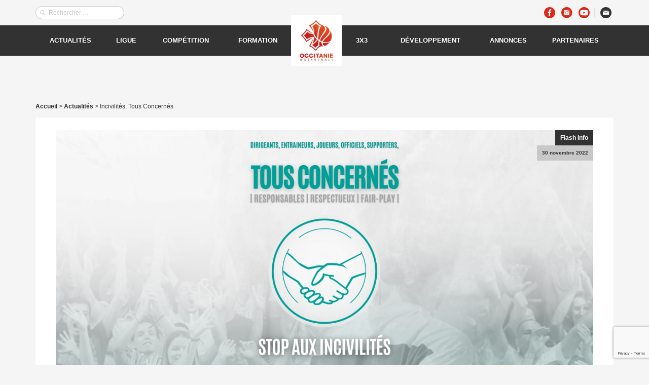

--- FILE ---
content_type: text/html; charset=UTF-8
request_url: https://occitaniebasketball.org/incivilites-tous-concernes-2/
body_size: 12020
content:
<!DOCTYPE html>
<html lang="fr-FR" prefix="og: http://ogp.me/ns#">
<head>
    <meta charset="UTF-8">
    <meta name="viewport" content="width=device-width, initial-scale=1">
    <meta http-equiv="X-UA-Compatible" content="IE=edge">
    <link rel="profile" href="http://gmpg.org/xfn/11">
    <link rel="pingback" href="https://occitaniebasketball.org/xmlrpc.php">
    <title>Incivilités, Tous Concernés - Occitanie Basketball</title>
<meta name='robots' content='max-image-preview:large' />

<!-- This site is optimized with the Yoast SEO plugin v10.0 - https://yoast.com/wordpress/plugins/seo/ -->
<link rel="canonical" href="https://occitaniebasketball.org/incivilites-tous-concernes-2/" />
<meta property="og:locale" content="fr_FR" />
<meta property="og:type" content="article" />
<meta property="og:title" content="Incivilités, Tous Concernés - Occitanie Basketball" />
<meta property="og:description" content="Depuis l’augmentation inquiétante des incivilités la saison dernière, la Ligue Régionale et les Comités Territoriaux &amp; Départementaux de l’Occitanie collaborent avec les Clubs dans le but de sensibiliser tous les &hellip;" />
<meta property="og:url" content="https://occitaniebasketball.org/incivilites-tous-concernes-2/" />
<meta property="og:site_name" content="Occitanie Basketball" />
<meta property="article:publisher" content="https://fr-fr.facebook.com/occitaniebasket/" />
<meta property="article:section" content="Flash Info" />
<meta property="article:published_time" content="2022-11-30T07:00:00+01:00" />
<meta property="article:modified_time" content="2025-11-04T09:58:04+01:00" />
<meta property="og:updated_time" content="2025-11-04T09:58:04+01:00" />
<meta property="og:image" content="https://occitaniebasketball.org/wp-content/uploads/2022/10/tous-concernes_site.png" />
<meta property="og:image:secure_url" content="https://occitaniebasketball.org/wp-content/uploads/2022/10/tous-concernes_site.png" />
<meta property="og:image:width" content="1920" />
<meta property="og:image:height" content="840" />
<meta name="twitter:card" content="summary_large_image" />
<meta name="twitter:description" content="Depuis l’augmentation inquiétante des incivilités la saison dernière, la Ligue Régionale et les Comités Territoriaux &amp; Départementaux de l’Occitanie collaborent avec les Clubs dans le but de sensibiliser tous les [&hellip;]" />
<meta name="twitter:title" content="Incivilités, Tous Concernés - Occitanie Basketball" />
<meta name="twitter:image" content="https://occitaniebasketball.org/wp-content/uploads/2022/10/tous-concernes_site.png" />
<script type='application/ld+json'>{"@context":"https://schema.org","@type":"Organization","url":"https://occitaniebasketball.org/","sameAs":["https://fr-fr.facebook.com/occitaniebasket/","https://www.instagram.com/occitaniebasket/?hl=fr-ca","https://www.youtube.com/channel/UClkYKgnvuuu2Oc66GN7cFoQ"],"@id":"https://occitaniebasketball.org/#organization","name":"Occitanie Basketball","logo":"https://occitaniebasketball.org/wp-content/uploads/2018/12/logo.jpeg"}</script>
<script type='application/ld+json'>{"@context":"https://schema.org","@type":"BreadcrumbList","itemListElement":[{"@type":"ListItem","position":1,"item":{"@id":"https://occitaniebasketball.org/","name":"Accueil"}},{"@type":"ListItem","position":2,"item":{"@id":"https://occitaniebasketball.org/actualites/","name":"Actualit\u00e9s"}},{"@type":"ListItem","position":3,"item":{"@id":"https://occitaniebasketball.org/incivilites-tous-concernes-2/","name":"Incivilit\u00e9s, Tous Concern\u00e9s"}}]}</script>
<!-- / Yoast SEO plugin. -->

<link rel='dns-prefetch' href='//www.google.com' />
<link rel='dns-prefetch' href='//use.fontawesome.com' />
<link rel='dns-prefetch' href='//fonts.googleapis.com' />
<link rel='dns-prefetch' href='//s.w.org' />
<link rel="alternate" type="application/rss+xml" title="Occitanie Basketball &raquo; Flux" href="https://occitaniebasketball.org/feed/" />
<link rel="alternate" type="application/rss+xml" title="Occitanie Basketball &raquo; Flux des commentaires" href="https://occitaniebasketball.org/comments/feed/" />
<script type="text/javascript">
window._wpemojiSettings = {"baseUrl":"https:\/\/s.w.org\/images\/core\/emoji\/13.1.0\/72x72\/","ext":".png","svgUrl":"https:\/\/s.w.org\/images\/core\/emoji\/13.1.0\/svg\/","svgExt":".svg","source":{"concatemoji":"https:\/\/occitaniebasketball.org\/wp-includes\/js\/wp-emoji-release.min.js?ver=5.9.12"}};
/*! This file is auto-generated */
!function(e,a,t){var n,r,o,i=a.createElement("canvas"),p=i.getContext&&i.getContext("2d");function s(e,t){var a=String.fromCharCode;p.clearRect(0,0,i.width,i.height),p.fillText(a.apply(this,e),0,0);e=i.toDataURL();return p.clearRect(0,0,i.width,i.height),p.fillText(a.apply(this,t),0,0),e===i.toDataURL()}function c(e){var t=a.createElement("script");t.src=e,t.defer=t.type="text/javascript",a.getElementsByTagName("head")[0].appendChild(t)}for(o=Array("flag","emoji"),t.supports={everything:!0,everythingExceptFlag:!0},r=0;r<o.length;r++)t.supports[o[r]]=function(e){if(!p||!p.fillText)return!1;switch(p.textBaseline="top",p.font="600 32px Arial",e){case"flag":return s([127987,65039,8205,9895,65039],[127987,65039,8203,9895,65039])?!1:!s([55356,56826,55356,56819],[55356,56826,8203,55356,56819])&&!s([55356,57332,56128,56423,56128,56418,56128,56421,56128,56430,56128,56423,56128,56447],[55356,57332,8203,56128,56423,8203,56128,56418,8203,56128,56421,8203,56128,56430,8203,56128,56423,8203,56128,56447]);case"emoji":return!s([10084,65039,8205,55357,56613],[10084,65039,8203,55357,56613])}return!1}(o[r]),t.supports.everything=t.supports.everything&&t.supports[o[r]],"flag"!==o[r]&&(t.supports.everythingExceptFlag=t.supports.everythingExceptFlag&&t.supports[o[r]]);t.supports.everythingExceptFlag=t.supports.everythingExceptFlag&&!t.supports.flag,t.DOMReady=!1,t.readyCallback=function(){t.DOMReady=!0},t.supports.everything||(n=function(){t.readyCallback()},a.addEventListener?(a.addEventListener("DOMContentLoaded",n,!1),e.addEventListener("load",n,!1)):(e.attachEvent("onload",n),a.attachEvent("onreadystatechange",function(){"complete"===a.readyState&&t.readyCallback()})),(n=t.source||{}).concatemoji?c(n.concatemoji):n.wpemoji&&n.twemoji&&(c(n.twemoji),c(n.wpemoji)))}(window,document,window._wpemojiSettings);
</script>
<style type="text/css">
img.wp-smiley,
img.emoji {
	display: inline !important;
	border: none !important;
	box-shadow: none !important;
	height: 1em !important;
	width: 1em !important;
	margin: 0 0.07em !important;
	vertical-align: -0.1em !important;
	background: none !important;
	padding: 0 !important;
}
</style>
	<link rel='stylesheet' id='wp-block-library-css'  href='https://occitaniebasketball.org/wp-includes/css/dist/block-library/style.min.css?ver=5.9.12' type='text/css' media='all' />
<link rel='stylesheet' id='wc-vendors-css'  href='https://occitaniebasketball.org/wp-content/plugins/woo-gutenberg-products-block/build/vendors.css?ver=1.4.0' type='text/css' media='all' />
<link rel='stylesheet' id='wc-featured-product-editor-css'  href='https://occitaniebasketball.org/wp-content/plugins/woo-gutenberg-products-block/build/featured-product.css?ver=1.4.0' type='text/css' media='all' />
<style id='global-styles-inline-css' type='text/css'>
body{--wp--preset--color--black: #000000;--wp--preset--color--cyan-bluish-gray: #abb8c3;--wp--preset--color--white: #ffffff;--wp--preset--color--pale-pink: #f78da7;--wp--preset--color--vivid-red: #cf2e2e;--wp--preset--color--luminous-vivid-orange: #ff6900;--wp--preset--color--luminous-vivid-amber: #fcb900;--wp--preset--color--light-green-cyan: #7bdcb5;--wp--preset--color--vivid-green-cyan: #00d084;--wp--preset--color--pale-cyan-blue: #8ed1fc;--wp--preset--color--vivid-cyan-blue: #0693e3;--wp--preset--color--vivid-purple: #9b51e0;--wp--preset--gradient--vivid-cyan-blue-to-vivid-purple: linear-gradient(135deg,rgba(6,147,227,1) 0%,rgb(155,81,224) 100%);--wp--preset--gradient--light-green-cyan-to-vivid-green-cyan: linear-gradient(135deg,rgb(122,220,180) 0%,rgb(0,208,130) 100%);--wp--preset--gradient--luminous-vivid-amber-to-luminous-vivid-orange: linear-gradient(135deg,rgba(252,185,0,1) 0%,rgba(255,105,0,1) 100%);--wp--preset--gradient--luminous-vivid-orange-to-vivid-red: linear-gradient(135deg,rgba(255,105,0,1) 0%,rgb(207,46,46) 100%);--wp--preset--gradient--very-light-gray-to-cyan-bluish-gray: linear-gradient(135deg,rgb(238,238,238) 0%,rgb(169,184,195) 100%);--wp--preset--gradient--cool-to-warm-spectrum: linear-gradient(135deg,rgb(74,234,220) 0%,rgb(151,120,209) 20%,rgb(207,42,186) 40%,rgb(238,44,130) 60%,rgb(251,105,98) 80%,rgb(254,248,76) 100%);--wp--preset--gradient--blush-light-purple: linear-gradient(135deg,rgb(255,206,236) 0%,rgb(152,150,240) 100%);--wp--preset--gradient--blush-bordeaux: linear-gradient(135deg,rgb(254,205,165) 0%,rgb(254,45,45) 50%,rgb(107,0,62) 100%);--wp--preset--gradient--luminous-dusk: linear-gradient(135deg,rgb(255,203,112) 0%,rgb(199,81,192) 50%,rgb(65,88,208) 100%);--wp--preset--gradient--pale-ocean: linear-gradient(135deg,rgb(255,245,203) 0%,rgb(182,227,212) 50%,rgb(51,167,181) 100%);--wp--preset--gradient--electric-grass: linear-gradient(135deg,rgb(202,248,128) 0%,rgb(113,206,126) 100%);--wp--preset--gradient--midnight: linear-gradient(135deg,rgb(2,3,129) 0%,rgb(40,116,252) 100%);--wp--preset--duotone--dark-grayscale: url('#wp-duotone-dark-grayscale');--wp--preset--duotone--grayscale: url('#wp-duotone-grayscale');--wp--preset--duotone--purple-yellow: url('#wp-duotone-purple-yellow');--wp--preset--duotone--blue-red: url('#wp-duotone-blue-red');--wp--preset--duotone--midnight: url('#wp-duotone-midnight');--wp--preset--duotone--magenta-yellow: url('#wp-duotone-magenta-yellow');--wp--preset--duotone--purple-green: url('#wp-duotone-purple-green');--wp--preset--duotone--blue-orange: url('#wp-duotone-blue-orange');--wp--preset--font-size--small: 13px;--wp--preset--font-size--medium: 20px;--wp--preset--font-size--large: 36px;--wp--preset--font-size--x-large: 42px;}.has-black-color{color: var(--wp--preset--color--black) !important;}.has-cyan-bluish-gray-color{color: var(--wp--preset--color--cyan-bluish-gray) !important;}.has-white-color{color: var(--wp--preset--color--white) !important;}.has-pale-pink-color{color: var(--wp--preset--color--pale-pink) !important;}.has-vivid-red-color{color: var(--wp--preset--color--vivid-red) !important;}.has-luminous-vivid-orange-color{color: var(--wp--preset--color--luminous-vivid-orange) !important;}.has-luminous-vivid-amber-color{color: var(--wp--preset--color--luminous-vivid-amber) !important;}.has-light-green-cyan-color{color: var(--wp--preset--color--light-green-cyan) !important;}.has-vivid-green-cyan-color{color: var(--wp--preset--color--vivid-green-cyan) !important;}.has-pale-cyan-blue-color{color: var(--wp--preset--color--pale-cyan-blue) !important;}.has-vivid-cyan-blue-color{color: var(--wp--preset--color--vivid-cyan-blue) !important;}.has-vivid-purple-color{color: var(--wp--preset--color--vivid-purple) !important;}.has-black-background-color{background-color: var(--wp--preset--color--black) !important;}.has-cyan-bluish-gray-background-color{background-color: var(--wp--preset--color--cyan-bluish-gray) !important;}.has-white-background-color{background-color: var(--wp--preset--color--white) !important;}.has-pale-pink-background-color{background-color: var(--wp--preset--color--pale-pink) !important;}.has-vivid-red-background-color{background-color: var(--wp--preset--color--vivid-red) !important;}.has-luminous-vivid-orange-background-color{background-color: var(--wp--preset--color--luminous-vivid-orange) !important;}.has-luminous-vivid-amber-background-color{background-color: var(--wp--preset--color--luminous-vivid-amber) !important;}.has-light-green-cyan-background-color{background-color: var(--wp--preset--color--light-green-cyan) !important;}.has-vivid-green-cyan-background-color{background-color: var(--wp--preset--color--vivid-green-cyan) !important;}.has-pale-cyan-blue-background-color{background-color: var(--wp--preset--color--pale-cyan-blue) !important;}.has-vivid-cyan-blue-background-color{background-color: var(--wp--preset--color--vivid-cyan-blue) !important;}.has-vivid-purple-background-color{background-color: var(--wp--preset--color--vivid-purple) !important;}.has-black-border-color{border-color: var(--wp--preset--color--black) !important;}.has-cyan-bluish-gray-border-color{border-color: var(--wp--preset--color--cyan-bluish-gray) !important;}.has-white-border-color{border-color: var(--wp--preset--color--white) !important;}.has-pale-pink-border-color{border-color: var(--wp--preset--color--pale-pink) !important;}.has-vivid-red-border-color{border-color: var(--wp--preset--color--vivid-red) !important;}.has-luminous-vivid-orange-border-color{border-color: var(--wp--preset--color--luminous-vivid-orange) !important;}.has-luminous-vivid-amber-border-color{border-color: var(--wp--preset--color--luminous-vivid-amber) !important;}.has-light-green-cyan-border-color{border-color: var(--wp--preset--color--light-green-cyan) !important;}.has-vivid-green-cyan-border-color{border-color: var(--wp--preset--color--vivid-green-cyan) !important;}.has-pale-cyan-blue-border-color{border-color: var(--wp--preset--color--pale-cyan-blue) !important;}.has-vivid-cyan-blue-border-color{border-color: var(--wp--preset--color--vivid-cyan-blue) !important;}.has-vivid-purple-border-color{border-color: var(--wp--preset--color--vivid-purple) !important;}.has-vivid-cyan-blue-to-vivid-purple-gradient-background{background: var(--wp--preset--gradient--vivid-cyan-blue-to-vivid-purple) !important;}.has-light-green-cyan-to-vivid-green-cyan-gradient-background{background: var(--wp--preset--gradient--light-green-cyan-to-vivid-green-cyan) !important;}.has-luminous-vivid-amber-to-luminous-vivid-orange-gradient-background{background: var(--wp--preset--gradient--luminous-vivid-amber-to-luminous-vivid-orange) !important;}.has-luminous-vivid-orange-to-vivid-red-gradient-background{background: var(--wp--preset--gradient--luminous-vivid-orange-to-vivid-red) !important;}.has-very-light-gray-to-cyan-bluish-gray-gradient-background{background: var(--wp--preset--gradient--very-light-gray-to-cyan-bluish-gray) !important;}.has-cool-to-warm-spectrum-gradient-background{background: var(--wp--preset--gradient--cool-to-warm-spectrum) !important;}.has-blush-light-purple-gradient-background{background: var(--wp--preset--gradient--blush-light-purple) !important;}.has-blush-bordeaux-gradient-background{background: var(--wp--preset--gradient--blush-bordeaux) !important;}.has-luminous-dusk-gradient-background{background: var(--wp--preset--gradient--luminous-dusk) !important;}.has-pale-ocean-gradient-background{background: var(--wp--preset--gradient--pale-ocean) !important;}.has-electric-grass-gradient-background{background: var(--wp--preset--gradient--electric-grass) !important;}.has-midnight-gradient-background{background: var(--wp--preset--gradient--midnight) !important;}.has-small-font-size{font-size: var(--wp--preset--font-size--small) !important;}.has-medium-font-size{font-size: var(--wp--preset--font-size--medium) !important;}.has-large-font-size{font-size: var(--wp--preset--font-size--large) !important;}.has-x-large-font-size{font-size: var(--wp--preset--font-size--x-large) !important;}
</style>
<link rel='stylesheet' id='contact-form-7-css'  href='https://occitaniebasketball.org/wp-content/plugins/contact-form-7/includes/css/styles.css?ver=5.1.1' type='text/css' media='all' />
<link rel='stylesheet' id='woocommerce-layout-css'  href='https://occitaniebasketball.org/wp-content/plugins/woocommerce/assets/css/woocommerce-layout.css?ver=3.5.10' type='text/css' media='all' />
<link rel='stylesheet' id='woocommerce-smallscreen-css'  href='https://occitaniebasketball.org/wp-content/plugins/woocommerce/assets/css/woocommerce-smallscreen.css?ver=3.5.10' type='text/css' media='only screen and (max-width: 768px)' />
<link rel='stylesheet' id='woocommerce-general-css'  href='https://occitaniebasketball.org/wp-content/plugins/woocommerce/assets/css/woocommerce.css?ver=3.5.10' type='text/css' media='all' />
<style id='woocommerce-inline-inline-css' type='text/css'>
.woocommerce form .form-row .required { visibility: visible; }
</style>
<link rel='stylesheet' id='parent-style-css'  href='https://occitaniebasketball.org/wp-content/themes/wp-bootstrap-starter/style.css?ver=5.9.12' type='text/css' media='all' />
<link rel='stylesheet' id='child-style-css'  href='https://occitaniebasketball.org/wp-content/themes/occitanie-basketball-theme/style.css?ver=1.0' type='text/css' media='all' />
<link rel='stylesheet' id='wp-bootstrap-starter-bootstrap-css-css'  href='https://occitaniebasketball.org/wp-content/themes/wp-bootstrap-starter/inc/assets/css/bootstrap.min.css?ver=5.9.12' type='text/css' media='all' />
<link rel='stylesheet' id='wp-bootstrap-pro-fontawesome-cdn-css'  href='https://use.fontawesome.com/releases/v5.1.0/css/all.css?ver=5.9.12' type='text/css' media='all' />
<link rel='stylesheet' id='wp-bootstrap-starter-style-css'  href='https://occitaniebasketball.org/wp-content/themes/occitanie-basketball-theme/style.css?ver=5.9.12' type='text/css' media='all' />
<link rel='stylesheet' id='wp-bootstrap-starter-lumen-css'  href='https://occitaniebasketball.org/wp-content/themes/wp-bootstrap-starter/inc/assets/css/presets/theme-option/lumen.css?ver=5.9.12' type='text/css' media='all' />
<link rel='stylesheet' id='wp-bootstrap-starter-roboto-font-css'  href='https://fonts.googleapis.com/css?family=Roboto%3A300%2C300i%2C400%2C400i%2C500%2C500i%2C700%2C700i%2C900%2C900i&#038;ver=5.9.12' type='text/css' media='all' />
<link rel='stylesheet' id='wp-bootstrap-starter-roboto-roboto-css'  href='https://occitaniebasketball.org/wp-content/themes/wp-bootstrap-starter/inc/assets/css/presets/typography/roboto-roboto.css?ver=5.9.12' type='text/css' media='all' />
<link rel='stylesheet' id='main_safe_save_194424-style-css'  href='https://occitaniebasketball.org/wp-content/themes/occitanie-basketball-theme/library/css/main_safe_save_194424.css?ver=1546454664' type='text/css' media='all' />
<link rel='stylesheet' id='main_safe_save_184721-style-css'  href='https://occitaniebasketball.org/wp-content/themes/occitanie-basketball-theme/library/css/main_safe_save_184721.css?ver=1547315242' type='text/css' media='all' />
<link rel='stylesheet' id='main-style-css'  href='https://occitaniebasketball.org/wp-content/themes/occitanie-basketball-theme/library/css/main.css?ver=1769616153' type='text/css' media='all' />
<link rel='stylesheet' id='search-style-css'  href='https://occitaniebasketball.org/wp-content/themes/occitanie-basketball-theme/library/css/search.css?ver=1769616153' type='text/css' media='all' />
<script type='text/javascript' src='https://occitaniebasketball.org/wp-includes/js/jquery/jquery.min.js?ver=3.6.0' id='jquery-core-js'></script>
<script type='text/javascript' src='https://occitaniebasketball.org/wp-includes/js/jquery/jquery-migrate.min.js?ver=3.3.2' id='jquery-migrate-js'></script>
<!--[if lt IE 9]>
<script type='text/javascript' src='https://occitaniebasketball.org/wp-content/themes/wp-bootstrap-starter/inc/assets/js/html5.js?ver=3.7.0' id='html5hiv-js'></script>
<![endif]-->
<link rel="https://api.w.org/" href="https://occitaniebasketball.org/wp-json/" /><link rel="alternate" type="application/json" href="https://occitaniebasketball.org/wp-json/wp/v2/posts/13927" /><link rel="EditURI" type="application/rsd+xml" title="RSD" href="https://occitaniebasketball.org/xmlrpc.php?rsd" />
<link rel="wlwmanifest" type="application/wlwmanifest+xml" href="https://occitaniebasketball.org/wp-includes/wlwmanifest.xml" /> 
<meta name="generator" content="WordPress 5.9.12" />
<meta name="generator" content="WooCommerce 3.5.10" />
<link rel='shortlink' href='https://occitaniebasketball.org/?p=13927' />
<link rel="alternate" type="application/json+oembed" href="https://occitaniebasketball.org/wp-json/oembed/1.0/embed?url=https%3A%2F%2Foccitaniebasketball.org%2Fincivilites-tous-concernes-2%2F" />
<link rel="alternate" type="text/xml+oembed" href="https://occitaniebasketball.org/wp-json/oembed/1.0/embed?url=https%3A%2F%2Foccitaniebasketball.org%2Fincivilites-tous-concernes-2%2F&#038;format=xml" />
    <style type="text/css">
        #page-sub-header { background: #fff; }
    </style>
    	<noscript><style>.woocommerce-product-gallery{ opacity: 1 !important; }</style></noscript>
		<style type="text/css">
			.site-title,
		.site-description {
			position: absolute;
			clip: rect(1px, 1px, 1px, 1px);
		}
		</style>
	<link rel="icon" href="https://occitaniebasketball.org/wp-content/uploads/2025/06/cropped-logo_OccBasket-32x32.jpg" sizes="32x32" />
<link rel="icon" href="https://occitaniebasketball.org/wp-content/uploads/2025/06/cropped-logo_OccBasket-192x192.jpg" sizes="192x192" />
<link rel="apple-touch-icon" href="https://occitaniebasketball.org/wp-content/uploads/2025/06/cropped-logo_OccBasket-180x180.jpg" />
<meta name="msapplication-TileImage" content="https://occitaniebasketball.org/wp-content/uploads/2025/06/cropped-logo_OccBasket-270x270.jpg" />
    <script type="text/javascript" src="https://code.jquery.com/jquery-3.3.1.min.js"></script>
    <script type="text/javascript">
       $(window).scroll(function() {
            if ($(this).scrollTop() > 125){  
                $('#masthead').addClass("sticky");
            }
            else{
                $('#masthead').removeClass("sticky");
            }
        });
    </script>
</head>

<body class="post-template-default single single-post postid-13927 single-format-standard woocommerce-no-js group-blog theme-preset-active">
<div id="page" class="site">
	<a class="skip-link screen-reader-text" href="#content">Skip to content</a>
    	<header id="masthead" class="site-header navbar-static-top navbar-light bg-light" role="banner">
        <div id="header-top">
            <div class="container">
                <form role="search" method="get" class="search-form" action="https://occitaniebasketball.org/">
    <input type="search" class="search-field form-control" placeholder="Rechercher &hellip;" value="" name="s" title="Search for:">
</form>



                <ul class="socials-menu">
	<li class="facebook"><a href="https://www.facebook.com/occitaniebasketball/" target="_blank"></a></li>
	<li class="instagram"><a href="https://www.instagram.com/occitaniebasketball/" target="_blank"></a></li>
	<li class="youtube"><a href="https://www.youtube.com/channel/UClkYKgnvuuu2Oc66GN7cFoQ" target="_blank"></a></li>
	<!-- <li class="twitter"><a href="https://twitter.com/occitaniebasket?lang=fr" target="_blank"></a></li> -->
	<li class="separator"> | </li>
	<li class="mail"><a href="https://occitaniebasketball.org/contact/" target=""></a></li>
</ul>            </div>
        </div>
        <nav class="navbar navbar-expand-xl p-0 navbar-light">
            <div class="container">
                <div id="menu-left" class="collapse navbar-collapse justify-content-begin"><ul id="menu-menu-left" class="navbar-nav"><li id="menu-item-33" class="nav-item menu-item menu-item-type-post_type menu-item-object-page current_page_parent menu-item-has-children menu-item-33 dropdown"><a title="Actualités" href="https://occitaniebasketball.org/actualites/" data-hover="dropdown" class="dropdown-toggle nav-link" aria-haspopup="true">Actualités <span class="caret"></span></a>
<ul role="menu" class=" dropdown-menu">
	<li id="menu-item-307" class="nav-item menu-item menu-item-type-taxonomy menu-item-object-category menu-item-307"><a title="Administrative" href="https://occitaniebasketball.org/category/administrative/" class="dropdown-item">Administrative</a></li>
	<li id="menu-item-308" class="nav-item menu-item menu-item-type-taxonomy menu-item-object-category menu-item-308"><a title="Évènement" href="https://occitaniebasketball.org/category/evenement/" class="dropdown-item">Évènement</a></li>
	<li id="menu-item-306" class="nav-item menu-item menu-item-type-taxonomy menu-item-object-category current-post-ancestor current-menu-parent current-post-parent menu-item-306"><a title="Flash Info" href="https://occitaniebasketball.org/category/flash-info/" class="dropdown-item">Flash Info</a></li>
	<li id="menu-item-305" class="nav-item menu-item menu-item-type-taxonomy menu-item-object-category menu-item-305"><a title="Formation" href="https://occitaniebasketball.org/category/formation/" class="dropdown-item">Formation</a></li>
	<li id="menu-item-304" class="nav-item menu-item menu-item-type-taxonomy menu-item-object-category menu-item-304"><a title="Sportive" href="https://occitaniebasketball.org/category/sportive/" class="dropdown-item">Sportive</a></li>
</ul>
</li>
<li id="menu-item-38" class="nav-item menu-item menu-item-type-post_type menu-item-object-page menu-item-has-children menu-item-38 dropdown"><a title="Ligue" href="https://occitaniebasketball.org/ligue/" data-hover="dropdown" class="dropdown-toggle nav-link" aria-haspopup="true">Ligue <span class="caret"></span></a>
<ul role="menu" class=" dropdown-menu">
	<li id="menu-item-301" class="nav-item menu-item menu-item-type-post_type menu-item-object-page menu-item-301"><a title="Base documentaire" href="https://occitaniebasketball.org/ligue/base-documentaire/" class="dropdown-item">Base documentaire</a></li>
	<li id="menu-item-303" class="nav-item menu-item menu-item-type-post_type menu-item-object-page menu-item-303"><a title="Identité visuelle" href="https://occitaniebasketball.org/ligue/identite-visuelle/" class="dropdown-item">Identité visuelle</a></li>
	<li id="menu-item-10820" class="nav-item menu-item menu-item-type-post_type menu-item-object-page menu-item-10820"><a title="Organigrammes" href="https://occitaniebasketball.org/ligue/organigramme/" class="dropdown-item">Organigrammes</a></li>
	<li id="menu-item-12012" class="nav-item menu-item menu-item-type-post_type menu-item-object-page menu-item-12012"><a title="Trouver un club" target="_blank" href="https://joueraubasket.ffbb.com/area/266?nosportmenu=on%22%20allow=%22geolocation%22%20style=%22width:100%;height:600px;max-width:100%;max-height:80vh;%22%3E%3C/iframe%3E#new_tab" class="dropdown-item">Trouver un club</a></li>
</ul>
</li>
<li id="menu-item-35" class="nav-item menu-item menu-item-type-post_type menu-item-object-page menu-item-has-children menu-item-35 dropdown"><a title="Compétition" href="https://occitaniebasketball.org/competition/" data-hover="dropdown" class="dropdown-toggle nav-link" aria-haspopup="true">Compétition <span class="caret"></span></a>
<ul role="menu" class=" dropdown-menu">
	<li id="menu-item-309" class="nav-item menu-item menu-item-type-post_type menu-item-object-page menu-item-309"><a title="Calendriers" href="https://occitaniebasketball.org/competition/calendrier/" class="dropdown-item">Calendriers</a></li>
	<li id="menu-item-310" class="nav-item menu-item menu-item-type-post_type menu-item-object-page menu-item-310"><a title="Règlements" href="https://occitaniebasketball.org/competition/reglement/" class="dropdown-item">Règlements</a></li>
	<li id="menu-item-311" class="nav-item menu-item menu-item-type-post_type menu-item-object-page menu-item-311"><a title="Licences" href="https://occitaniebasketball.org/competition/licences/" class="dropdown-item">Licences</a></li>
	<li id="menu-item-312" class="nav-item menu-item menu-item-type-post_type menu-item-object-page menu-item-312"><a title="Médical" href="https://occitaniebasketball.org/competition/medicale/" class="dropdown-item">Médical</a></li>
	<li id="menu-item-10390" class="nav-item menu-item menu-item-type-post_type menu-item-object-page menu-item-10390"><a title="Discipline" href="https://occitaniebasketball.org/competition/discipline/" class="dropdown-item">Discipline</a></li>
	<li id="menu-item-7987" class="nav-item menu-item menu-item-type-post_type menu-item-object-page menu-item-7987"><a title="Divers" href="https://occitaniebasketball.org/competition/divers/" class="dropdown-item">Divers</a></li>
</ul>
</li>
<li id="menu-item-37" class="nav-item menu-item menu-item-type-post_type menu-item-object-page menu-item-has-children menu-item-37 dropdown"><a title="Formation" href="https://occitaniebasketball.org/formation/" data-hover="dropdown" class="dropdown-toggle nav-link" aria-haspopup="true">Formation <span class="caret"></span></a>
<ul role="menu" class=" dropdown-menu">
	<li id="menu-item-313" class="nav-item menu-item menu-item-type-post_type menu-item-object-page menu-item-313"><a title="IRFBB" href="https://occitaniebasketball.org/formation/irfbb/" class="dropdown-item">IRFBB</a></li>
	<li id="menu-item-314" class="nav-item menu-item menu-item-type-post_type menu-item-object-page menu-item-314"><a title="Joueur" href="https://occitaniebasketball.org/formation/joueur/" class="dropdown-item">Joueur</a></li>
</ul>
</li>
</ul></div>
                <div class="navbar-brand">
                                            <a href="https://occitaniebasketball.org/">
                            <img src="https://occitaniebasketball.org/wp-content/uploads/2025/06/logo_OccBasket.jpg" alt="Occitanie Basketball">
                        </a>
                    
                </div>
                <button class="navbar-toggler" type="button" data-toggle="collapse" data-target="#main-nav" aria-controls="" aria-expanded="false" aria-label="Toggle navigation">
                    <span class="navbar-toggler-icon"></span>
                </button>

                <div id="menu-right" class="collapse navbar-collapse justify-content-end"><ul id="menu-menu-right" class="navbar-nav"><li id="menu-item-329" class="nav-item menu-item menu-item-type-post_type menu-item-object-page menu-item-has-children menu-item-329 dropdown"><a title="3X3" href="https://occitaniebasketball.org/3x3/" data-hover="dropdown" class="dropdown-toggle nav-link" aria-haspopup="true">3X3 <span class="caret"></span></a>
<ul role="menu" class=" dropdown-menu">
	<li id="menu-item-330" class="nav-item menu-item menu-item-type-post_type menu-item-object-page menu-item-330"><a title="Championnat" href="https://occitaniebasketball.org/3x3/championnat/" class="dropdown-item">Championnat</a></li>
	<li id="menu-item-331" class="nav-item menu-item menu-item-type-post_type menu-item-object-page menu-item-331"><a title="Juniorleague" href="https://occitaniebasketball.org/3x3/juniorleague/" class="dropdown-item">Juniorleague</a></li>
	<li id="menu-item-332" class="nav-item menu-item menu-item-type-post_type menu-item-object-page menu-item-332"><a title="Superleague" href="https://occitaniebasketball.org/3x3/superleague/" class="dropdown-item">Superleague</a></li>
	<li id="menu-item-333" class="nav-item menu-item menu-item-type-post_type menu-item-object-page menu-item-333"><a title="Boîte à outils" href="https://occitaniebasketball.org/3x3/boite-a-outils/" class="dropdown-item">Boîte à outils</a></li>
	<li id="menu-item-15785" class="nav-item menu-item menu-item-type-post_type_archive menu-item-object-newsletter-3x3 menu-item-15785"><a title="Newsletters 3x3" href="https://occitaniebasketball.org/newsletter-3x3/" class="dropdown-item">Newsletters 3&#215;3</a></li>
</ul>
</li>
<li id="menu-item-340" class="nav-item menu-item menu-item-type-post_type menu-item-object-page menu-item-has-children menu-item-340 dropdown"><a title="Développement" href="https://occitaniebasketball.org/developpement/" data-hover="dropdown" class="dropdown-toggle nav-link" aria-haspopup="true">Développement <span class="caret"></span></a>
<ul role="menu" class=" dropdown-menu">
	<li id="menu-item-341" class="nav-item menu-item menu-item-type-post_type menu-item-object-page menu-item-341"><a title="Pratiques" href="https://occitaniebasketball.org/developpement/pratiques/" class="dropdown-item">Pratiques</a></li>
	<li id="menu-item-343" class="nav-item menu-item menu-item-type-post_type menu-item-object-page menu-item-343"><a title="Démarche Citoyenne" href="https://occitaniebasketball.org/developpement/citoyennete/" class="dropdown-item">Démarche Citoyenne</a></li>
	<li id="menu-item-344" class="nav-item menu-item menu-item-type-post_type menu-item-object-page menu-item-344"><a title="Club 3.0" href="https://occitaniebasketball.org/developpement/club-3-0/" class="dropdown-item">Club 3.0</a></li>
	<li id="menu-item-11743" class="nav-item menu-item menu-item-type-post_type menu-item-object-page menu-item-11743"><a title="Plan Infra" href="https://occitaniebasketball.org/developpement/plan-infra/" class="dropdown-item">Plan Infra</a></li>
	<li id="menu-item-454" class="nav-item menu-item menu-item-type-post_type_archive menu-item-object-mags menu-item-454"><a title="Le Mag" href="https://occitaniebasketball.org/mags/" class="dropdown-item">Le Mag</a></li>
	<li id="menu-item-10861" class="nav-item menu-item menu-item-type-custom menu-item-object-custom menu-item-10861"><a title="Boutique" href="https://www.boutiqueoccitaniebasketball.fr/" class="dropdown-item">Boutique</a></li>
</ul>
</li>
<li id="menu-item-384" class="nav-item menu-item menu-item-type-post_type_archive menu-item-object-annonces menu-item-has-children menu-item-384 dropdown"><a title="Annonces" href="https://occitaniebasketball.org/annonces/" data-hover="dropdown" class="dropdown-toggle nav-link" aria-haspopup="true">Annonces <span class="caret"></span></a>
<ul role="menu" class=" dropdown-menu">
	<li id="menu-item-446" class="nav-item menu-item menu-item-type-taxonomy menu-item-object-annoncestype menu-item-446"><a title="Manifestations" target="_blank" href="https://occitaniebasketball.org/annoncestype/manifestations/" class="dropdown-item">Manifestations</a></li>
	<li id="menu-item-7852" class="nav-item menu-item menu-item-type-taxonomy menu-item-object-annoncestype menu-item-7852"><a title="Entraîneurs" target="_blank" href="https://occitaniebasketball.org/annoncestype/entraineurs/" class="dropdown-item">Entraîneurs</a></li>
	<li id="menu-item-7853" class="nav-item menu-item menu-item-type-taxonomy menu-item-object-annoncestype menu-item-7853"><a title="Joueurs" target="_blank" href="https://occitaniebasketball.org/annoncestype/joueurs-annonces/" class="dropdown-item">Joueurs</a></li>
	<li id="menu-item-12877" class="nav-item menu-item menu-item-type-taxonomy menu-item-object-annoncestype menu-item-12877"><a title="Emplois" href="https://occitaniebasketball.org/annoncestype/emplois/" class="dropdown-item">Emplois</a></li>
</ul>
</li>
<li id="menu-item-16423" class="nav-item menu-item menu-item-type-post_type menu-item-object-page menu-item-16423"><a title="Partenaires" href="https://occitaniebasketball.org/partenaires/" class="nav-link">Partenaires</a></li>
</ul></div>            </div>
        </nav>
        <div id="menu-responsive" class="container">
            <div id="main-nav" class="collapse navbar-collapse justify-content-end"><ul id="menu-responsive" class="navbar-nav"><li id="menu-item-99" class="nav-item menu-item menu-item-type-post_type menu-item-object-page current_page_parent menu-item-99"><a title="Actualités" href="https://occitaniebasketball.org/actualites/" class="nav-link">Actualités</a></li>
<li id="menu-item-98" class="nav-item menu-item menu-item-type-post_type menu-item-object-page menu-item-98"><a title="Ligue" href="https://occitaniebasketball.org/ligue/" class="nav-link">Ligue</a></li>
<li id="menu-item-97" class="nav-item menu-item menu-item-type-post_type menu-item-object-page menu-item-97"><a title="Compétition" href="https://occitaniebasketball.org/competition/" class="nav-link">Compétition</a></li>
<li id="menu-item-96" class="nav-item menu-item menu-item-type-post_type menu-item-object-page menu-item-96"><a title="Formation" href="https://occitaniebasketball.org/formation/" class="nav-link">Formation</a></li>
<li id="menu-item-95" class="nav-item menu-item menu-item-type-post_type menu-item-object-page menu-item-95"><a title="3X3" href="https://occitaniebasketball.org/3x3/" class="nav-link">3X3</a></li>
<li id="menu-item-93" class="nav-item menu-item menu-item-type-post_type menu-item-object-page menu-item-93"><a title="Développement" href="https://occitaniebasketball.org/developpement/" class="nav-link">Développement</a></li>
<li id="menu-item-7558" class="nav-item menu-item menu-item-type-post_type_archive menu-item-object-annonces menu-item-7558"><a title="Annonces" href="https://occitaniebasketball.org/annonces/" class="nav-link">Annonces</a></li>
<li id="menu-item-16452" class="nav-item menu-item menu-item-type-post_type menu-item-object-page menu-item-16452"><a title="Partenaires" href="https://occitaniebasketball.org/partenaires/" class="nav-link">Partenaires</a></li>
</ul></div>        </div>

	</header><!-- #masthead -->
    	<div id="content" class="site-content " style="padding-top: 50px!important;">
		<div class="container">
            <p id="breadcrumbs"><span><span><a href="https://occitaniebasketball.org/" >Accueil</a> &gt; <span><a href="https://occitaniebasketball.org/actualites/" >Actualités</a> &gt; <span class="breadcrumb_last">Incivilités, Tous Concernés</span></span></span></span></p>			<div class="row">
                
	<section id="primary" class="content-area col-sm-12 col-lg-8">
		<main id="main" class="site-main" role="main">
			
		
<div class="post-articles col-12">
		<article id="post-13927" class="post-13927 post type-post status-publish format-standard has-post-thumbnail hentry category-flash-info">
		<div class="article-wrapper">
			<img width="1920" height="840" src="https://occitaniebasketball.org/wp-content/uploads/2022/10/tous-concernes_site.png" class="attachment-post-thumbnail size-post-thumbnail wp-post-image" alt="" srcset="https://occitaniebasketball.org/wp-content/uploads/2022/10/tous-concernes_site.png 1920w, https://occitaniebasketball.org/wp-content/uploads/2022/10/tous-concernes_site-300x131.png 300w, https://occitaniebasketball.org/wp-content/uploads/2022/10/tous-concernes_site-1024x448.png 1024w, https://occitaniebasketball.org/wp-content/uploads/2022/10/tous-concernes_site-768x336.png 768w, https://occitaniebasketball.org/wp-content/uploads/2022/10/tous-concernes_site-1536x672.png 1536w, https://occitaniebasketball.org/wp-content/uploads/2022/10/tous-concernes_site-600x263.png 600w" sizes="(max-width: 1920px) 100vw, 1920px" />			<h1 class="entry-title">Incivilités, Tous Concernés</h1><span class="posted-on"><a href="https://occitaniebasketball.org/incivilites-tous-concernes-2/" rel="bookmark"><time class="entry-date published" datetime="2022-11-30T08:00:00+01:00">30 novembre 2022</time></a></span>			<!-- <div class="entry-content"> -->
				
<p>Depuis l’augmentation inquiétante des incivilités la saison dernière, la Ligue Régionale et les Comités Territoriaux &amp; Départementaux de l’Occitanie collaborent avec les Clubs dans le but de sensibiliser tous les acteurs du Basketball du territoire à la lutte contre les incivilités avec l’opération « Tous concernés, Stop aux incivilités ».</p>



<p>Lettre aux clubs &#8211;&nbsp;<a rel="noreferrer noopener" href="https://occitaniebasketball.org/wp-content/uploads/2022/10/Lettre-Clubs2-Incivilites_V1.pdf" target="_blank">Télécharger</a><br>Protocole d’avant match du<strong> 05 au 27 novembre</strong>&nbsp;&#8211;&nbsp;<a href="https://occitaniebasketball.org/wp-content/uploads/2022/03/Protocole-Tous-concernés.pdf">Télécharger</a></p>



<ul><li>Vous trouverez les supports de communication liés au projet «&nbsp;Incivilités, tous concernés&nbsp;» &#8211; <a href="https://occitaniebasketball.org/wp-content/uploads/2022/10/Incivilites.zip" target="_blank" rel="noreferrer noopener">Cliquez ici </a></li></ul>



<p>Nous comptons sur votre implication afin que nous collaborions tous ensemble et que les incivilités cessent.</p>



<figure class="wp-block-gallery has-nested-images columns-default is-cropped">
<figure class="wp-block-image size-large"><img loading="lazy" width="1024" height="458" data-id="13627"  src="https://occitaniebasketball.org/wp-content/uploads/2022/09/IMG_8776-1024x458.jpg" alt="" class="wp-image-13627" srcset="https://occitaniebasketball.org/wp-content/uploads/2022/09/IMG_8776-1024x458.jpg 1024w, https://occitaniebasketball.org/wp-content/uploads/2022/09/IMG_8776-300x134.jpg 300w, https://occitaniebasketball.org/wp-content/uploads/2022/09/IMG_8776-768x344.jpg 768w, https://occitaniebasketball.org/wp-content/uploads/2022/09/IMG_8776-1536x687.jpg 1536w, https://occitaniebasketball.org/wp-content/uploads/2022/09/IMG_8776-2048x916.jpg 2048w, https://occitaniebasketball.org/wp-content/uploads/2022/09/IMG_8776-600x268.jpg 600w" sizes="(max-width: 1024px) 100vw, 1024px" /></figure>



<figure class="wp-block-image size-large"><img loading="lazy" width="1024" height="547" data-id="13628"  src="https://occitaniebasketball.org/wp-content/uploads/2022/09/IMG_8778-1024x547.jpg" alt="" class="wp-image-13628" srcset="https://occitaniebasketball.org/wp-content/uploads/2022/09/IMG_8778-1024x547.jpg 1024w, https://occitaniebasketball.org/wp-content/uploads/2022/09/IMG_8778-300x160.jpg 300w, https://occitaniebasketball.org/wp-content/uploads/2022/09/IMG_8778-768x411.jpg 768w, https://occitaniebasketball.org/wp-content/uploads/2022/09/IMG_8778-1536x821.jpg 1536w, https://occitaniebasketball.org/wp-content/uploads/2022/09/IMG_8778-2048x1095.jpg 2048w, https://occitaniebasketball.org/wp-content/uploads/2022/09/IMG_8778-600x321.jpg 600w" sizes="(max-width: 1024px) 100vw, 1024px" /></figure>
</figure>



<figure class="wp-block-gallery has-nested-images columns-default is-cropped">
<figure class="wp-block-image size-large"><img loading="lazy" width="972" height="1024" data-id="14162"  src="https://occitaniebasketball.org/wp-content/uploads/2022/11/317572917_646782170478579_8439641295824093021_n-972x1024.jpg" alt="" class="wp-image-14162" srcset="https://occitaniebasketball.org/wp-content/uploads/2022/11/317572917_646782170478579_8439641295824093021_n-972x1024.jpg 972w, https://occitaniebasketball.org/wp-content/uploads/2022/11/317572917_646782170478579_8439641295824093021_n-285x300.jpg 285w, https://occitaniebasketball.org/wp-content/uploads/2022/11/317572917_646782170478579_8439641295824093021_n-768x809.jpg 768w, https://occitaniebasketball.org/wp-content/uploads/2022/11/317572917_646782170478579_8439641295824093021_n-600x632.jpg 600w, https://occitaniebasketball.org/wp-content/uploads/2022/11/317572917_646782170478579_8439641295824093021_n.jpg 1440w" sizes="(max-width: 972px) 100vw, 972px" /></figure>



<figure class="wp-block-image size-large"><img loading="lazy" width="971" height="1024" data-id="14159"  src="https://occitaniebasketball.org/wp-content/uploads/2022/11/316868712_3379122252350429_1441292791282722109_n-971x1024.jpg" alt="" class="wp-image-14159" srcset="https://occitaniebasketball.org/wp-content/uploads/2022/11/316868712_3379122252350429_1441292791282722109_n-971x1024.jpg 971w, https://occitaniebasketball.org/wp-content/uploads/2022/11/316868712_3379122252350429_1441292791282722109_n-284x300.jpg 284w, https://occitaniebasketball.org/wp-content/uploads/2022/11/316868712_3379122252350429_1441292791282722109_n-768x810.jpg 768w, https://occitaniebasketball.org/wp-content/uploads/2022/11/316868712_3379122252350429_1441292791282722109_n-600x633.jpg 600w, https://occitaniebasketball.org/wp-content/uploads/2022/11/316868712_3379122252350429_1441292791282722109_n.jpg 1303w" sizes="(max-width: 971px) 100vw, 971px" /></figure>



<figure class="wp-block-image size-large"><img loading="lazy" width="971" height="1024" data-id="14161"  src="https://occitaniebasketball.org/wp-content/uploads/2022/11/316871461_848101796238393_4727682729006807953_n-971x1024.jpg" alt="" class="wp-image-14161" srcset="https://occitaniebasketball.org/wp-content/uploads/2022/11/316871461_848101796238393_4727682729006807953_n-971x1024.jpg 971w, https://occitaniebasketball.org/wp-content/uploads/2022/11/316871461_848101796238393_4727682729006807953_n-285x300.jpg 285w, https://occitaniebasketball.org/wp-content/uploads/2022/11/316871461_848101796238393_4727682729006807953_n-768x810.jpg 768w, https://occitaniebasketball.org/wp-content/uploads/2022/11/316871461_848101796238393_4727682729006807953_n-600x633.jpg 600w, https://occitaniebasketball.org/wp-content/uploads/2022/11/316871461_848101796238393_4727682729006807953_n.jpg 1440w" sizes="(max-width: 971px) 100vw, 971px" /></figure>



<figure class="wp-block-image size-large"><img loading="lazy" width="971" height="1024" data-id="14163"  src="https://occitaniebasketball.org/wp-content/uploads/2022/11/316790668_888181432593065_4451312892222732541_n-971x1024.jpg" alt="" class="wp-image-14163" srcset="https://occitaniebasketball.org/wp-content/uploads/2022/11/316790668_888181432593065_4451312892222732541_n-971x1024.jpg 971w, https://occitaniebasketball.org/wp-content/uploads/2022/11/316790668_888181432593065_4451312892222732541_n-285x300.jpg 285w, https://occitaniebasketball.org/wp-content/uploads/2022/11/316790668_888181432593065_4451312892222732541_n-768x810.jpg 768w, https://occitaniebasketball.org/wp-content/uploads/2022/11/316790668_888181432593065_4451312892222732541_n-600x633.jpg 600w, https://occitaniebasketball.org/wp-content/uploads/2022/11/316790668_888181432593065_4451312892222732541_n.jpg 1440w" sizes="(max-width: 971px) 100vw, 971px" /></figure>



<figure class="wp-block-image size-large"><img loading="lazy" width="971" height="1024" data-id="14164"  src="https://occitaniebasketball.org/wp-content/uploads/2022/11/316975697_470326445127268_469390337925910193_n-971x1024.jpg" alt="" class="wp-image-14164" srcset="https://occitaniebasketball.org/wp-content/uploads/2022/11/316975697_470326445127268_469390337925910193_n-971x1024.jpg 971w, https://occitaniebasketball.org/wp-content/uploads/2022/11/316975697_470326445127268_469390337925910193_n-285x300.jpg 285w, https://occitaniebasketball.org/wp-content/uploads/2022/11/316975697_470326445127268_469390337925910193_n-768x810.jpg 768w, https://occitaniebasketball.org/wp-content/uploads/2022/11/316975697_470326445127268_469390337925910193_n-600x633.jpg 600w, https://occitaniebasketball.org/wp-content/uploads/2022/11/316975697_470326445127268_469390337925910193_n.jpg 1440w" sizes="(max-width: 971px) 100vw, 971px" /></figure>



<figure class="wp-block-image size-large"><img loading="lazy" width="972" height="1024" data-id="14160"  src="https://occitaniebasketball.org/wp-content/uploads/2022/11/317017866_671896864340707_7349426054887898416_n-972x1024.jpg" alt="" class="wp-image-14160" srcset="https://occitaniebasketball.org/wp-content/uploads/2022/11/317017866_671896864340707_7349426054887898416_n-972x1024.jpg 972w, https://occitaniebasketball.org/wp-content/uploads/2022/11/317017866_671896864340707_7349426054887898416_n-285x300.jpg 285w, https://occitaniebasketball.org/wp-content/uploads/2022/11/317017866_671896864340707_7349426054887898416_n-768x809.jpg 768w, https://occitaniebasketball.org/wp-content/uploads/2022/11/317017866_671896864340707_7349426054887898416_n-600x632.jpg 600w, https://occitaniebasketball.org/wp-content/uploads/2022/11/317017866_671896864340707_7349426054887898416_n.jpg 1440w" sizes="(max-width: 972px) 100vw, 972px" /></figure>



<figure class="wp-block-image size-large"><img loading="lazy" width="972" height="1024" data-id="14165"  src="https://occitaniebasketball.org/wp-content/uploads/2022/11/316872211_1131415990882080_5489653121905765124_n-972x1024.jpg" alt="" class="wp-image-14165" srcset="https://occitaniebasketball.org/wp-content/uploads/2022/11/316872211_1131415990882080_5489653121905765124_n-972x1024.jpg 972w, https://occitaniebasketball.org/wp-content/uploads/2022/11/316872211_1131415990882080_5489653121905765124_n-285x300.jpg 285w, https://occitaniebasketball.org/wp-content/uploads/2022/11/316872211_1131415990882080_5489653121905765124_n-768x809.jpg 768w, https://occitaniebasketball.org/wp-content/uploads/2022/11/316872211_1131415990882080_5489653121905765124_n-600x632.jpg 600w, https://occitaniebasketball.org/wp-content/uploads/2022/11/316872211_1131415990882080_5489653121905765124_n.jpg 1440w" sizes="(max-width: 972px) 100vw, 972px" /></figure>



<figure class="wp-block-image size-large"><img loading="lazy" width="972" height="1024" data-id="14167"  src="https://occitaniebasketball.org/wp-content/uploads/2022/11/316837446_5622080577870127_7940943983369689613_n-972x1024.jpg" alt="" class="wp-image-14167" srcset="https://occitaniebasketball.org/wp-content/uploads/2022/11/316837446_5622080577870127_7940943983369689613_n-972x1024.jpg 972w, https://occitaniebasketball.org/wp-content/uploads/2022/11/316837446_5622080577870127_7940943983369689613_n-285x300.jpg 285w, https://occitaniebasketball.org/wp-content/uploads/2022/11/316837446_5622080577870127_7940943983369689613_n-768x809.jpg 768w, https://occitaniebasketball.org/wp-content/uploads/2022/11/316837446_5622080577870127_7940943983369689613_n-600x632.jpg 600w, https://occitaniebasketball.org/wp-content/uploads/2022/11/316837446_5622080577870127_7940943983369689613_n.jpg 1440w" sizes="(max-width: 972px) 100vw, 972px" /></figure>



<figure class="wp-block-image size-large"><img loading="lazy" width="971" height="1024" data-id="14168"  src="https://occitaniebasketball.org/wp-content/uploads/2022/11/316813825_573109594578788_6302711117231850807_n-971x1024.jpg" alt="" class="wp-image-14168" srcset="https://occitaniebasketball.org/wp-content/uploads/2022/11/316813825_573109594578788_6302711117231850807_n-971x1024.jpg 971w, https://occitaniebasketball.org/wp-content/uploads/2022/11/316813825_573109594578788_6302711117231850807_n-285x300.jpg 285w, https://occitaniebasketball.org/wp-content/uploads/2022/11/316813825_573109594578788_6302711117231850807_n-768x810.jpg 768w, https://occitaniebasketball.org/wp-content/uploads/2022/11/316813825_573109594578788_6302711117231850807_n-600x633.jpg 600w, https://occitaniebasketball.org/wp-content/uploads/2022/11/316813825_573109594578788_6302711117231850807_n.jpg 1440w" sizes="(max-width: 971px) 100vw, 971px" /></figure>
</figure>
			<!-- </div> --> <!-- .entry-content -->

			<footer class="entry-footer">
				<span class="cat-links"><a href="https://occitaniebasketball.org/category/flash-info/" rel="category tag">Flash Info</a></span>			</footer> <!-- .entry-footer -->
			</div>
			<div class="readmore-plus">+</div>
	</article><!-- #post-## -->

	
</div>
	<nav class="navigation post-navigation" aria-label="Publications">
		<h2 class="screen-reader-text">Navigation de l’article</h2>
		<div class="nav-links"><div class="nav-previous"><a href="https://occitaniebasketball.org/coupe-occitanie-2022-2/" rel="prev">Coupe Occitanie 2022</a></div><div class="nav-next"><a href="https://occitaniebasketball.org/pole-espoirs-toulouse-promo-2022-2023/" rel="next">POLE ESPOIRS Toulouse // Promo 2022-2023</a></div></div>
	</nav>
		</main><!-- #main -->
	</section><!-- #primary -->

			</div><!-- .row -->
		</div><!-- .container -->
	</div><!-- #content -->
            <div id="footer-widget" class="row m-0 ">
            <div class="container">
                <div class="row">
                    <div class="col-12 col-md-6 col-lg-2">
                        <section id="media_image-12" class="widget widget_media_image">
                            <img width="227" height="220" src="//occitaniebasketball.org/wp-content/uploads/2025/06/logo_OccBasket.jpg" class="image wp-image-186  attachment-full size-full" alt="" style="max-width: 100%; height: auto;">
                        </section>
                    </div>
                                            <div class="col-12 col-md-6 col-lg-4"><section id="custom_html-2" class="widget_text widget widget_custom_html"><div class="textwidget custom-html-widget"><h3 class="widget-title">Les comités</h3></div></section><section id="media_image-2" class="widget widget_media_image"><a href="http://www.basketcd31.com/"><img width="2018" height="2485" src="https://occitaniebasketball.org/wp-content/uploads/2023/09/hautegarronelogo.png" class="image wp-image-15393  attachment-full size-full" alt="" loading="lazy" style="max-width: 100%; height: auto;" srcset="https://occitaniebasketball.org/wp-content/uploads/2023/09/hautegarronelogo.png 2018w, https://occitaniebasketball.org/wp-content/uploads/2023/09/hautegarronelogo-244x300.png 244w, https://occitaniebasketball.org/wp-content/uploads/2023/09/hautegarronelogo-832x1024.png 832w, https://occitaniebasketball.org/wp-content/uploads/2023/09/hautegarronelogo-768x946.png 768w, https://occitaniebasketball.org/wp-content/uploads/2023/09/hautegarronelogo-1247x1536.png 1247w, https://occitaniebasketball.org/wp-content/uploads/2023/09/hautegarronelogo-1663x2048.png 1663w, https://occitaniebasketball.org/wp-content/uploads/2023/09/hautegarronelogo-600x739.png 600w" sizes="(max-width: 2018px) 100vw, 2018px" /></a></section><section id="media_image-3" class="widget widget_media_image"><a href="https://www.basket34.fr/"><img width="202" height="224" src="https://occitaniebasketball.org/wp-content/uploads/2019/02/herault.jpg" class="image wp-image-475  attachment-full size-full" alt="" loading="lazy" style="max-width: 100%; height: auto;" /></a></section><section id="media_image-4" class="widget widget_media_image"><a href="http://www.basket81.info/"><img width="202" height="224" src="https://occitaniebasketball.org/wp-content/uploads/2019/02/tarn.jpg" class="image wp-image-478  attachment-full size-full" alt="" loading="lazy" style="max-width: 100%; height: auto;" /></a></section><section id="media_image-5" class="widget widget_media_image"><a href="https://www.gersbasketball.org/"><img width="1698" height="2161" src="https://occitaniebasketball.org/wp-content/uploads/2023/03/gers.png" class="image wp-image-14442  attachment-full size-full" alt="" loading="lazy" style="max-width: 100%; height: auto;" srcset="https://occitaniebasketball.org/wp-content/uploads/2023/03/gers.png 1698w, https://occitaniebasketball.org/wp-content/uploads/2023/03/gers-236x300.png 236w, https://occitaniebasketball.org/wp-content/uploads/2023/03/gers-805x1024.png 805w, https://occitaniebasketball.org/wp-content/uploads/2023/03/gers-768x977.png 768w, https://occitaniebasketball.org/wp-content/uploads/2023/03/gers-1207x1536.png 1207w, https://occitaniebasketball.org/wp-content/uploads/2023/03/gers-1609x2048.png 1609w, https://occitaniebasketball.org/wp-content/uploads/2023/03/gers-600x764.png 600w" sizes="(max-width: 1698px) 100vw, 1698px" /></a></section><section id="media_image-6" class="widget widget_media_image"><a href="https://www.basket65.fr/"><img width="525" height="526" src="https://occitaniebasketball.org/wp-content/uploads/2019/02/cd65.jpg" class="image wp-image-471  attachment-full size-full" alt="" loading="lazy" style="max-width: 100%; height: auto;" srcset="https://occitaniebasketball.org/wp-content/uploads/2019/02/cd65.jpg 525w, https://occitaniebasketball.org/wp-content/uploads/2019/02/cd65-150x150.jpg 150w, https://occitaniebasketball.org/wp-content/uploads/2019/02/cd65-100x100.jpg 100w" sizes="(max-width: 525px) 100vw, 525px" /></a></section><section id="media_image-7" class="widget widget_media_image"><a href="https://www.basket-qg.fr"><img width="202" height="224" src="https://occitaniebasketball.org/wp-content/uploads/2019/02/quercy.jpg" class="image wp-image-477  attachment-full size-full" alt="" loading="lazy" style="max-width: 100%; height: auto;" /></a></section><section id="media_image-8" class="widget widget_media_image"><a href="https://www.comitebasket1166.fr/"><img width="423" height="365" src="https://occitaniebasketball.org/wp-content/uploads/2022/02/LOGO-PRINCIPAL-e1643962700775.png" class="image wp-image-12577  attachment-full size-full" alt="" loading="lazy" style="max-width: 100%; height: auto;" srcset="https://occitaniebasketball.org/wp-content/uploads/2022/02/LOGO-PRINCIPAL-e1643962700775.png 423w, https://occitaniebasketball.org/wp-content/uploads/2022/02/LOGO-PRINCIPAL-e1643962700775-300x259.png 300w" sizes="(max-width: 423px) 100vw, 423px" /></a></section><section id="media_image-9" class="widget widget_media_image"><a href="https://www.comitegardbasket.fr/"><img width="202" height="224" src="https://occitaniebasketball.org/wp-content/uploads/2019/02/gard.jpg" class="image wp-image-472  attachment-full size-full" alt="" loading="lazy" style="max-width: 100%; height: auto;" /></a></section><section id="media_image-10" class="widget widget_media_image"><a href="http://cd09basket.fr/"><img width="202" height="224" src="https://occitaniebasketball.org/wp-content/uploads/2019/02/ariege.jpg" class="image wp-image-469  attachment-full size-full" alt="" loading="lazy" style="max-width: 100%; height: auto;" /></a></section><section id="media_image-11" class="widget widget_media_image"><a href="http://www.aveyronlozerebasketball.org/"><img width="202" height="224" src="https://occitaniebasketball.org/wp-content/uploads/2019/02/lozere.jpg" class="image wp-image-476  attachment-full size-full" alt="" loading="lazy" style="max-width: 100%; height: auto;" /></a></section></div>
                                                                <div class="col-12 col-md-6 col-lg-2"><section id="text-3" class="widget widget_text"><h3 class="widget-title">Siège</h3>			<div class="textwidget"><p>36 avenue de l’Hers<br />
BP 65105<br />
31500 TOULOUSE CEDEX 5</p>
<p>05 62 71 69 59</p>
</div>
		</section></div>
                                                                <div class="col-12 col-md-6 col-lg-2"><section id="text-2" class="widget widget_text"><h3 class="widget-title">Antenne</h3>			<div class="textwidget"><p>Ch. des jardins de Maguelone<br />
34970 MAURIN</p>
<p>04 67 47 50 40</p>
</div>
		</section></div>
                                                                <div class="col-12 col-md-6 col-lg-2"><section id="text-5" class="widget widget_text"><h3 class="widget-title">IRFBB</h3>			<div class="textwidget"><p>Ch. des jardins de Maguelone<br />
34970 Maurin</p>
<p>05 32 26 11 28</p>
</div>
		</section></div>
                                    </div>
            </div>
        </div>

	<footer id="colophon" class="site-footer navbar-light bg-light" role="contentinfo">
		<div class="container pt-3 pb-3">
			<ul class="socials-menu">
	<li class="facebook"><a href="https://www.facebook.com/occitaniebasketball/" target="_blank"></a></li>
	<li class="instagram"><a href="https://www.instagram.com/occitaniebasketball/" target="_blank"></a></li>
	<li class="youtube"><a href="https://www.youtube.com/channel/UClkYKgnvuuu2Oc66GN7cFoQ" target="_blank"></a></li>
	<!-- <li class="twitter"><a href="https://twitter.com/occitaniebasket?lang=fr" target="_blank"></a></li> -->
	<li class="separator"> | </li>
	<li class="mail"><a href="https://occitaniebasketball.org/contact/" target=""></a></li>
</ul>            <div class="site-info">
                &copy; 2026 <a href="https://occitaniebasketball.org">Occitanie Basketball</a>                <span class="sep"> | </span>
                <a class="credits" href="http://www.divign.fr" target="_blank" title="" alt="">Divign</a>
            </div><!-- close .site-info -->
		</div>
	</footer><!-- #colophon -->
</div><!-- #page -->

	<script type="text/javascript">
		var c = document.body.className;
		c = c.replace(/woocommerce-no-js/, 'woocommerce-js');
		document.body.className = c;
	</script>
	<script type='text/javascript' id='contact-form-7-js-extra'>
/* <![CDATA[ */
var wpcf7 = {"apiSettings":{"root":"https:\/\/occitaniebasketball.org\/wp-json\/contact-form-7\/v1","namespace":"contact-form-7\/v1"}};
/* ]]> */
</script>
<script type='text/javascript' src='https://occitaniebasketball.org/wp-content/plugins/contact-form-7/includes/js/scripts.js?ver=5.1.1' id='contact-form-7-js'></script>
<script type='text/javascript' src='https://occitaniebasketball.org/wp-content/plugins/woocommerce/assets/js/jquery-blockui/jquery.blockUI.min.js?ver=2.70' id='jquery-blockui-js'></script>
<script type='text/javascript' src='https://occitaniebasketball.org/wp-content/plugins/woocommerce/assets/js/js-cookie/js.cookie.min.js?ver=2.1.4' id='js-cookie-js'></script>
<script type='text/javascript' id='woocommerce-js-extra'>
/* <![CDATA[ */
var woocommerce_params = {"ajax_url":"\/wp-admin\/admin-ajax.php","wc_ajax_url":"\/?wc-ajax=%%endpoint%%"};
/* ]]> */
</script>
<script type='text/javascript' src='https://occitaniebasketball.org/wp-content/plugins/woocommerce/assets/js/frontend/woocommerce.min.js?ver=3.5.10' id='woocommerce-js'></script>
<script type='text/javascript' id='wc-cart-fragments-js-extra'>
/* <![CDATA[ */
var wc_cart_fragments_params = {"ajax_url":"\/wp-admin\/admin-ajax.php","wc_ajax_url":"\/?wc-ajax=%%endpoint%%","cart_hash_key":"wc_cart_hash_f339085b9d49a619f430964f6de8f26d","fragment_name":"wc_fragments_f339085b9d49a619f430964f6de8f26d"};
/* ]]> */
</script>
<script type='text/javascript' src='https://occitaniebasketball.org/wp-content/plugins/woocommerce/assets/js/frontend/cart-fragments.min.js?ver=3.5.10' id='wc-cart-fragments-js'></script>
<script type='text/javascript' src='https://www.google.com/recaptcha/api.js?render=6LfQAGwqAAAAAGfGmLVG-1RMHGKhhIh9CECSBORq&#038;ver=3.0' id='google-recaptcha-js'></script>
<script type='text/javascript' src='https://occitaniebasketball.org/wp-content/themes/wp-bootstrap-starter/inc/assets/js/popper.min.js?ver=5.9.12' id='wp-bootstrap-starter-popper-js'></script>
<script type='text/javascript' src='https://occitaniebasketball.org/wp-content/themes/wp-bootstrap-starter/inc/assets/js/bootstrap.min.js?ver=5.9.12' id='wp-bootstrap-starter-bootstrapjs-js'></script>
<script type='text/javascript' src='https://occitaniebasketball.org/wp-content/themes/wp-bootstrap-starter/inc/assets/js/theme-script.min.js?ver=5.9.12' id='wp-bootstrap-starter-themejs-js'></script>
<script type='text/javascript' src='https://occitaniebasketball.org/wp-content/themes/wp-bootstrap-starter/inc/assets/js/skip-link-focus-fix.min.js?ver=20151215' id='wp-bootstrap-starter-skip-link-focus-fix-js'></script>
<script type='text/javascript' src='https://occitaniebasketball.org/wp-content/plugins/page-links-to/dist/new-tab.js?ver=3.3.6' id='page-links-to-js'></script>
<script type="text/javascript">
( function( grecaptcha, sitekey ) {

	var wpcf7recaptcha = {
		execute: function() {
			grecaptcha.execute(
				sitekey,
				{ action: 'homepage' }
			).then( function( token ) {
				var forms = document.getElementsByTagName( 'form' );

				for ( var i = 0; i < forms.length; i++ ) {
					var fields = forms[ i ].getElementsByTagName( 'input' );

					for ( var j = 0; j < fields.length; j++ ) {
						var field = fields[ j ];

						if ( 'g-recaptcha-response' === field.getAttribute( 'name' ) ) {
							field.setAttribute( 'value', token );
							break;
						}
					}
				}
			} );
		}
	};

	grecaptcha.ready( wpcf7recaptcha.execute );

	document.addEventListener( 'wpcf7submit', wpcf7recaptcha.execute, false );

} )( grecaptcha, '6LfQAGwqAAAAAGfGmLVG-1RMHGKhhIh9CECSBORq' );
</script>
<!-- Global site tag (gtag.js) - Google Analytics -->
<script async src="https://www.googletagmanager.com/gtag/js?id=UA-139418971-1"></script>
<script>
  window.dataLayer = window.dataLayer || [];
  function gtag(){dataLayer.push(arguments);}
  gtag('js', new Date());

  gtag('config', 'UA-139418971-1');
</script>
</body>
</html>

--- FILE ---
content_type: text/html; charset=utf-8
request_url: https://www.google.com/recaptcha/api2/anchor?ar=1&k=6LfQAGwqAAAAAGfGmLVG-1RMHGKhhIh9CECSBORq&co=aHR0cHM6Ly9vY2NpdGFuaWViYXNrZXRiYWxsLm9yZzo0NDM.&hl=en&v=N67nZn4AqZkNcbeMu4prBgzg&size=invisible&anchor-ms=20000&execute-ms=30000&cb=o6zjtuacguil
body_size: 48658
content:
<!DOCTYPE HTML><html dir="ltr" lang="en"><head><meta http-equiv="Content-Type" content="text/html; charset=UTF-8">
<meta http-equiv="X-UA-Compatible" content="IE=edge">
<title>reCAPTCHA</title>
<style type="text/css">
/* cyrillic-ext */
@font-face {
  font-family: 'Roboto';
  font-style: normal;
  font-weight: 400;
  font-stretch: 100%;
  src: url(//fonts.gstatic.com/s/roboto/v48/KFO7CnqEu92Fr1ME7kSn66aGLdTylUAMa3GUBHMdazTgWw.woff2) format('woff2');
  unicode-range: U+0460-052F, U+1C80-1C8A, U+20B4, U+2DE0-2DFF, U+A640-A69F, U+FE2E-FE2F;
}
/* cyrillic */
@font-face {
  font-family: 'Roboto';
  font-style: normal;
  font-weight: 400;
  font-stretch: 100%;
  src: url(//fonts.gstatic.com/s/roboto/v48/KFO7CnqEu92Fr1ME7kSn66aGLdTylUAMa3iUBHMdazTgWw.woff2) format('woff2');
  unicode-range: U+0301, U+0400-045F, U+0490-0491, U+04B0-04B1, U+2116;
}
/* greek-ext */
@font-face {
  font-family: 'Roboto';
  font-style: normal;
  font-weight: 400;
  font-stretch: 100%;
  src: url(//fonts.gstatic.com/s/roboto/v48/KFO7CnqEu92Fr1ME7kSn66aGLdTylUAMa3CUBHMdazTgWw.woff2) format('woff2');
  unicode-range: U+1F00-1FFF;
}
/* greek */
@font-face {
  font-family: 'Roboto';
  font-style: normal;
  font-weight: 400;
  font-stretch: 100%;
  src: url(//fonts.gstatic.com/s/roboto/v48/KFO7CnqEu92Fr1ME7kSn66aGLdTylUAMa3-UBHMdazTgWw.woff2) format('woff2');
  unicode-range: U+0370-0377, U+037A-037F, U+0384-038A, U+038C, U+038E-03A1, U+03A3-03FF;
}
/* math */
@font-face {
  font-family: 'Roboto';
  font-style: normal;
  font-weight: 400;
  font-stretch: 100%;
  src: url(//fonts.gstatic.com/s/roboto/v48/KFO7CnqEu92Fr1ME7kSn66aGLdTylUAMawCUBHMdazTgWw.woff2) format('woff2');
  unicode-range: U+0302-0303, U+0305, U+0307-0308, U+0310, U+0312, U+0315, U+031A, U+0326-0327, U+032C, U+032F-0330, U+0332-0333, U+0338, U+033A, U+0346, U+034D, U+0391-03A1, U+03A3-03A9, U+03B1-03C9, U+03D1, U+03D5-03D6, U+03F0-03F1, U+03F4-03F5, U+2016-2017, U+2034-2038, U+203C, U+2040, U+2043, U+2047, U+2050, U+2057, U+205F, U+2070-2071, U+2074-208E, U+2090-209C, U+20D0-20DC, U+20E1, U+20E5-20EF, U+2100-2112, U+2114-2115, U+2117-2121, U+2123-214F, U+2190, U+2192, U+2194-21AE, U+21B0-21E5, U+21F1-21F2, U+21F4-2211, U+2213-2214, U+2216-22FF, U+2308-230B, U+2310, U+2319, U+231C-2321, U+2336-237A, U+237C, U+2395, U+239B-23B7, U+23D0, U+23DC-23E1, U+2474-2475, U+25AF, U+25B3, U+25B7, U+25BD, U+25C1, U+25CA, U+25CC, U+25FB, U+266D-266F, U+27C0-27FF, U+2900-2AFF, U+2B0E-2B11, U+2B30-2B4C, U+2BFE, U+3030, U+FF5B, U+FF5D, U+1D400-1D7FF, U+1EE00-1EEFF;
}
/* symbols */
@font-face {
  font-family: 'Roboto';
  font-style: normal;
  font-weight: 400;
  font-stretch: 100%;
  src: url(//fonts.gstatic.com/s/roboto/v48/KFO7CnqEu92Fr1ME7kSn66aGLdTylUAMaxKUBHMdazTgWw.woff2) format('woff2');
  unicode-range: U+0001-000C, U+000E-001F, U+007F-009F, U+20DD-20E0, U+20E2-20E4, U+2150-218F, U+2190, U+2192, U+2194-2199, U+21AF, U+21E6-21F0, U+21F3, U+2218-2219, U+2299, U+22C4-22C6, U+2300-243F, U+2440-244A, U+2460-24FF, U+25A0-27BF, U+2800-28FF, U+2921-2922, U+2981, U+29BF, U+29EB, U+2B00-2BFF, U+4DC0-4DFF, U+FFF9-FFFB, U+10140-1018E, U+10190-1019C, U+101A0, U+101D0-101FD, U+102E0-102FB, U+10E60-10E7E, U+1D2C0-1D2D3, U+1D2E0-1D37F, U+1F000-1F0FF, U+1F100-1F1AD, U+1F1E6-1F1FF, U+1F30D-1F30F, U+1F315, U+1F31C, U+1F31E, U+1F320-1F32C, U+1F336, U+1F378, U+1F37D, U+1F382, U+1F393-1F39F, U+1F3A7-1F3A8, U+1F3AC-1F3AF, U+1F3C2, U+1F3C4-1F3C6, U+1F3CA-1F3CE, U+1F3D4-1F3E0, U+1F3ED, U+1F3F1-1F3F3, U+1F3F5-1F3F7, U+1F408, U+1F415, U+1F41F, U+1F426, U+1F43F, U+1F441-1F442, U+1F444, U+1F446-1F449, U+1F44C-1F44E, U+1F453, U+1F46A, U+1F47D, U+1F4A3, U+1F4B0, U+1F4B3, U+1F4B9, U+1F4BB, U+1F4BF, U+1F4C8-1F4CB, U+1F4D6, U+1F4DA, U+1F4DF, U+1F4E3-1F4E6, U+1F4EA-1F4ED, U+1F4F7, U+1F4F9-1F4FB, U+1F4FD-1F4FE, U+1F503, U+1F507-1F50B, U+1F50D, U+1F512-1F513, U+1F53E-1F54A, U+1F54F-1F5FA, U+1F610, U+1F650-1F67F, U+1F687, U+1F68D, U+1F691, U+1F694, U+1F698, U+1F6AD, U+1F6B2, U+1F6B9-1F6BA, U+1F6BC, U+1F6C6-1F6CF, U+1F6D3-1F6D7, U+1F6E0-1F6EA, U+1F6F0-1F6F3, U+1F6F7-1F6FC, U+1F700-1F7FF, U+1F800-1F80B, U+1F810-1F847, U+1F850-1F859, U+1F860-1F887, U+1F890-1F8AD, U+1F8B0-1F8BB, U+1F8C0-1F8C1, U+1F900-1F90B, U+1F93B, U+1F946, U+1F984, U+1F996, U+1F9E9, U+1FA00-1FA6F, U+1FA70-1FA7C, U+1FA80-1FA89, U+1FA8F-1FAC6, U+1FACE-1FADC, U+1FADF-1FAE9, U+1FAF0-1FAF8, U+1FB00-1FBFF;
}
/* vietnamese */
@font-face {
  font-family: 'Roboto';
  font-style: normal;
  font-weight: 400;
  font-stretch: 100%;
  src: url(//fonts.gstatic.com/s/roboto/v48/KFO7CnqEu92Fr1ME7kSn66aGLdTylUAMa3OUBHMdazTgWw.woff2) format('woff2');
  unicode-range: U+0102-0103, U+0110-0111, U+0128-0129, U+0168-0169, U+01A0-01A1, U+01AF-01B0, U+0300-0301, U+0303-0304, U+0308-0309, U+0323, U+0329, U+1EA0-1EF9, U+20AB;
}
/* latin-ext */
@font-face {
  font-family: 'Roboto';
  font-style: normal;
  font-weight: 400;
  font-stretch: 100%;
  src: url(//fonts.gstatic.com/s/roboto/v48/KFO7CnqEu92Fr1ME7kSn66aGLdTylUAMa3KUBHMdazTgWw.woff2) format('woff2');
  unicode-range: U+0100-02BA, U+02BD-02C5, U+02C7-02CC, U+02CE-02D7, U+02DD-02FF, U+0304, U+0308, U+0329, U+1D00-1DBF, U+1E00-1E9F, U+1EF2-1EFF, U+2020, U+20A0-20AB, U+20AD-20C0, U+2113, U+2C60-2C7F, U+A720-A7FF;
}
/* latin */
@font-face {
  font-family: 'Roboto';
  font-style: normal;
  font-weight: 400;
  font-stretch: 100%;
  src: url(//fonts.gstatic.com/s/roboto/v48/KFO7CnqEu92Fr1ME7kSn66aGLdTylUAMa3yUBHMdazQ.woff2) format('woff2');
  unicode-range: U+0000-00FF, U+0131, U+0152-0153, U+02BB-02BC, U+02C6, U+02DA, U+02DC, U+0304, U+0308, U+0329, U+2000-206F, U+20AC, U+2122, U+2191, U+2193, U+2212, U+2215, U+FEFF, U+FFFD;
}
/* cyrillic-ext */
@font-face {
  font-family: 'Roboto';
  font-style: normal;
  font-weight: 500;
  font-stretch: 100%;
  src: url(//fonts.gstatic.com/s/roboto/v48/KFO7CnqEu92Fr1ME7kSn66aGLdTylUAMa3GUBHMdazTgWw.woff2) format('woff2');
  unicode-range: U+0460-052F, U+1C80-1C8A, U+20B4, U+2DE0-2DFF, U+A640-A69F, U+FE2E-FE2F;
}
/* cyrillic */
@font-face {
  font-family: 'Roboto';
  font-style: normal;
  font-weight: 500;
  font-stretch: 100%;
  src: url(//fonts.gstatic.com/s/roboto/v48/KFO7CnqEu92Fr1ME7kSn66aGLdTylUAMa3iUBHMdazTgWw.woff2) format('woff2');
  unicode-range: U+0301, U+0400-045F, U+0490-0491, U+04B0-04B1, U+2116;
}
/* greek-ext */
@font-face {
  font-family: 'Roboto';
  font-style: normal;
  font-weight: 500;
  font-stretch: 100%;
  src: url(//fonts.gstatic.com/s/roboto/v48/KFO7CnqEu92Fr1ME7kSn66aGLdTylUAMa3CUBHMdazTgWw.woff2) format('woff2');
  unicode-range: U+1F00-1FFF;
}
/* greek */
@font-face {
  font-family: 'Roboto';
  font-style: normal;
  font-weight: 500;
  font-stretch: 100%;
  src: url(//fonts.gstatic.com/s/roboto/v48/KFO7CnqEu92Fr1ME7kSn66aGLdTylUAMa3-UBHMdazTgWw.woff2) format('woff2');
  unicode-range: U+0370-0377, U+037A-037F, U+0384-038A, U+038C, U+038E-03A1, U+03A3-03FF;
}
/* math */
@font-face {
  font-family: 'Roboto';
  font-style: normal;
  font-weight: 500;
  font-stretch: 100%;
  src: url(//fonts.gstatic.com/s/roboto/v48/KFO7CnqEu92Fr1ME7kSn66aGLdTylUAMawCUBHMdazTgWw.woff2) format('woff2');
  unicode-range: U+0302-0303, U+0305, U+0307-0308, U+0310, U+0312, U+0315, U+031A, U+0326-0327, U+032C, U+032F-0330, U+0332-0333, U+0338, U+033A, U+0346, U+034D, U+0391-03A1, U+03A3-03A9, U+03B1-03C9, U+03D1, U+03D5-03D6, U+03F0-03F1, U+03F4-03F5, U+2016-2017, U+2034-2038, U+203C, U+2040, U+2043, U+2047, U+2050, U+2057, U+205F, U+2070-2071, U+2074-208E, U+2090-209C, U+20D0-20DC, U+20E1, U+20E5-20EF, U+2100-2112, U+2114-2115, U+2117-2121, U+2123-214F, U+2190, U+2192, U+2194-21AE, U+21B0-21E5, U+21F1-21F2, U+21F4-2211, U+2213-2214, U+2216-22FF, U+2308-230B, U+2310, U+2319, U+231C-2321, U+2336-237A, U+237C, U+2395, U+239B-23B7, U+23D0, U+23DC-23E1, U+2474-2475, U+25AF, U+25B3, U+25B7, U+25BD, U+25C1, U+25CA, U+25CC, U+25FB, U+266D-266F, U+27C0-27FF, U+2900-2AFF, U+2B0E-2B11, U+2B30-2B4C, U+2BFE, U+3030, U+FF5B, U+FF5D, U+1D400-1D7FF, U+1EE00-1EEFF;
}
/* symbols */
@font-face {
  font-family: 'Roboto';
  font-style: normal;
  font-weight: 500;
  font-stretch: 100%;
  src: url(//fonts.gstatic.com/s/roboto/v48/KFO7CnqEu92Fr1ME7kSn66aGLdTylUAMaxKUBHMdazTgWw.woff2) format('woff2');
  unicode-range: U+0001-000C, U+000E-001F, U+007F-009F, U+20DD-20E0, U+20E2-20E4, U+2150-218F, U+2190, U+2192, U+2194-2199, U+21AF, U+21E6-21F0, U+21F3, U+2218-2219, U+2299, U+22C4-22C6, U+2300-243F, U+2440-244A, U+2460-24FF, U+25A0-27BF, U+2800-28FF, U+2921-2922, U+2981, U+29BF, U+29EB, U+2B00-2BFF, U+4DC0-4DFF, U+FFF9-FFFB, U+10140-1018E, U+10190-1019C, U+101A0, U+101D0-101FD, U+102E0-102FB, U+10E60-10E7E, U+1D2C0-1D2D3, U+1D2E0-1D37F, U+1F000-1F0FF, U+1F100-1F1AD, U+1F1E6-1F1FF, U+1F30D-1F30F, U+1F315, U+1F31C, U+1F31E, U+1F320-1F32C, U+1F336, U+1F378, U+1F37D, U+1F382, U+1F393-1F39F, U+1F3A7-1F3A8, U+1F3AC-1F3AF, U+1F3C2, U+1F3C4-1F3C6, U+1F3CA-1F3CE, U+1F3D4-1F3E0, U+1F3ED, U+1F3F1-1F3F3, U+1F3F5-1F3F7, U+1F408, U+1F415, U+1F41F, U+1F426, U+1F43F, U+1F441-1F442, U+1F444, U+1F446-1F449, U+1F44C-1F44E, U+1F453, U+1F46A, U+1F47D, U+1F4A3, U+1F4B0, U+1F4B3, U+1F4B9, U+1F4BB, U+1F4BF, U+1F4C8-1F4CB, U+1F4D6, U+1F4DA, U+1F4DF, U+1F4E3-1F4E6, U+1F4EA-1F4ED, U+1F4F7, U+1F4F9-1F4FB, U+1F4FD-1F4FE, U+1F503, U+1F507-1F50B, U+1F50D, U+1F512-1F513, U+1F53E-1F54A, U+1F54F-1F5FA, U+1F610, U+1F650-1F67F, U+1F687, U+1F68D, U+1F691, U+1F694, U+1F698, U+1F6AD, U+1F6B2, U+1F6B9-1F6BA, U+1F6BC, U+1F6C6-1F6CF, U+1F6D3-1F6D7, U+1F6E0-1F6EA, U+1F6F0-1F6F3, U+1F6F7-1F6FC, U+1F700-1F7FF, U+1F800-1F80B, U+1F810-1F847, U+1F850-1F859, U+1F860-1F887, U+1F890-1F8AD, U+1F8B0-1F8BB, U+1F8C0-1F8C1, U+1F900-1F90B, U+1F93B, U+1F946, U+1F984, U+1F996, U+1F9E9, U+1FA00-1FA6F, U+1FA70-1FA7C, U+1FA80-1FA89, U+1FA8F-1FAC6, U+1FACE-1FADC, U+1FADF-1FAE9, U+1FAF0-1FAF8, U+1FB00-1FBFF;
}
/* vietnamese */
@font-face {
  font-family: 'Roboto';
  font-style: normal;
  font-weight: 500;
  font-stretch: 100%;
  src: url(//fonts.gstatic.com/s/roboto/v48/KFO7CnqEu92Fr1ME7kSn66aGLdTylUAMa3OUBHMdazTgWw.woff2) format('woff2');
  unicode-range: U+0102-0103, U+0110-0111, U+0128-0129, U+0168-0169, U+01A0-01A1, U+01AF-01B0, U+0300-0301, U+0303-0304, U+0308-0309, U+0323, U+0329, U+1EA0-1EF9, U+20AB;
}
/* latin-ext */
@font-face {
  font-family: 'Roboto';
  font-style: normal;
  font-weight: 500;
  font-stretch: 100%;
  src: url(//fonts.gstatic.com/s/roboto/v48/KFO7CnqEu92Fr1ME7kSn66aGLdTylUAMa3KUBHMdazTgWw.woff2) format('woff2');
  unicode-range: U+0100-02BA, U+02BD-02C5, U+02C7-02CC, U+02CE-02D7, U+02DD-02FF, U+0304, U+0308, U+0329, U+1D00-1DBF, U+1E00-1E9F, U+1EF2-1EFF, U+2020, U+20A0-20AB, U+20AD-20C0, U+2113, U+2C60-2C7F, U+A720-A7FF;
}
/* latin */
@font-face {
  font-family: 'Roboto';
  font-style: normal;
  font-weight: 500;
  font-stretch: 100%;
  src: url(//fonts.gstatic.com/s/roboto/v48/KFO7CnqEu92Fr1ME7kSn66aGLdTylUAMa3yUBHMdazQ.woff2) format('woff2');
  unicode-range: U+0000-00FF, U+0131, U+0152-0153, U+02BB-02BC, U+02C6, U+02DA, U+02DC, U+0304, U+0308, U+0329, U+2000-206F, U+20AC, U+2122, U+2191, U+2193, U+2212, U+2215, U+FEFF, U+FFFD;
}
/* cyrillic-ext */
@font-face {
  font-family: 'Roboto';
  font-style: normal;
  font-weight: 900;
  font-stretch: 100%;
  src: url(//fonts.gstatic.com/s/roboto/v48/KFO7CnqEu92Fr1ME7kSn66aGLdTylUAMa3GUBHMdazTgWw.woff2) format('woff2');
  unicode-range: U+0460-052F, U+1C80-1C8A, U+20B4, U+2DE0-2DFF, U+A640-A69F, U+FE2E-FE2F;
}
/* cyrillic */
@font-face {
  font-family: 'Roboto';
  font-style: normal;
  font-weight: 900;
  font-stretch: 100%;
  src: url(//fonts.gstatic.com/s/roboto/v48/KFO7CnqEu92Fr1ME7kSn66aGLdTylUAMa3iUBHMdazTgWw.woff2) format('woff2');
  unicode-range: U+0301, U+0400-045F, U+0490-0491, U+04B0-04B1, U+2116;
}
/* greek-ext */
@font-face {
  font-family: 'Roboto';
  font-style: normal;
  font-weight: 900;
  font-stretch: 100%;
  src: url(//fonts.gstatic.com/s/roboto/v48/KFO7CnqEu92Fr1ME7kSn66aGLdTylUAMa3CUBHMdazTgWw.woff2) format('woff2');
  unicode-range: U+1F00-1FFF;
}
/* greek */
@font-face {
  font-family: 'Roboto';
  font-style: normal;
  font-weight: 900;
  font-stretch: 100%;
  src: url(//fonts.gstatic.com/s/roboto/v48/KFO7CnqEu92Fr1ME7kSn66aGLdTylUAMa3-UBHMdazTgWw.woff2) format('woff2');
  unicode-range: U+0370-0377, U+037A-037F, U+0384-038A, U+038C, U+038E-03A1, U+03A3-03FF;
}
/* math */
@font-face {
  font-family: 'Roboto';
  font-style: normal;
  font-weight: 900;
  font-stretch: 100%;
  src: url(//fonts.gstatic.com/s/roboto/v48/KFO7CnqEu92Fr1ME7kSn66aGLdTylUAMawCUBHMdazTgWw.woff2) format('woff2');
  unicode-range: U+0302-0303, U+0305, U+0307-0308, U+0310, U+0312, U+0315, U+031A, U+0326-0327, U+032C, U+032F-0330, U+0332-0333, U+0338, U+033A, U+0346, U+034D, U+0391-03A1, U+03A3-03A9, U+03B1-03C9, U+03D1, U+03D5-03D6, U+03F0-03F1, U+03F4-03F5, U+2016-2017, U+2034-2038, U+203C, U+2040, U+2043, U+2047, U+2050, U+2057, U+205F, U+2070-2071, U+2074-208E, U+2090-209C, U+20D0-20DC, U+20E1, U+20E5-20EF, U+2100-2112, U+2114-2115, U+2117-2121, U+2123-214F, U+2190, U+2192, U+2194-21AE, U+21B0-21E5, U+21F1-21F2, U+21F4-2211, U+2213-2214, U+2216-22FF, U+2308-230B, U+2310, U+2319, U+231C-2321, U+2336-237A, U+237C, U+2395, U+239B-23B7, U+23D0, U+23DC-23E1, U+2474-2475, U+25AF, U+25B3, U+25B7, U+25BD, U+25C1, U+25CA, U+25CC, U+25FB, U+266D-266F, U+27C0-27FF, U+2900-2AFF, U+2B0E-2B11, U+2B30-2B4C, U+2BFE, U+3030, U+FF5B, U+FF5D, U+1D400-1D7FF, U+1EE00-1EEFF;
}
/* symbols */
@font-face {
  font-family: 'Roboto';
  font-style: normal;
  font-weight: 900;
  font-stretch: 100%;
  src: url(//fonts.gstatic.com/s/roboto/v48/KFO7CnqEu92Fr1ME7kSn66aGLdTylUAMaxKUBHMdazTgWw.woff2) format('woff2');
  unicode-range: U+0001-000C, U+000E-001F, U+007F-009F, U+20DD-20E0, U+20E2-20E4, U+2150-218F, U+2190, U+2192, U+2194-2199, U+21AF, U+21E6-21F0, U+21F3, U+2218-2219, U+2299, U+22C4-22C6, U+2300-243F, U+2440-244A, U+2460-24FF, U+25A0-27BF, U+2800-28FF, U+2921-2922, U+2981, U+29BF, U+29EB, U+2B00-2BFF, U+4DC0-4DFF, U+FFF9-FFFB, U+10140-1018E, U+10190-1019C, U+101A0, U+101D0-101FD, U+102E0-102FB, U+10E60-10E7E, U+1D2C0-1D2D3, U+1D2E0-1D37F, U+1F000-1F0FF, U+1F100-1F1AD, U+1F1E6-1F1FF, U+1F30D-1F30F, U+1F315, U+1F31C, U+1F31E, U+1F320-1F32C, U+1F336, U+1F378, U+1F37D, U+1F382, U+1F393-1F39F, U+1F3A7-1F3A8, U+1F3AC-1F3AF, U+1F3C2, U+1F3C4-1F3C6, U+1F3CA-1F3CE, U+1F3D4-1F3E0, U+1F3ED, U+1F3F1-1F3F3, U+1F3F5-1F3F7, U+1F408, U+1F415, U+1F41F, U+1F426, U+1F43F, U+1F441-1F442, U+1F444, U+1F446-1F449, U+1F44C-1F44E, U+1F453, U+1F46A, U+1F47D, U+1F4A3, U+1F4B0, U+1F4B3, U+1F4B9, U+1F4BB, U+1F4BF, U+1F4C8-1F4CB, U+1F4D6, U+1F4DA, U+1F4DF, U+1F4E3-1F4E6, U+1F4EA-1F4ED, U+1F4F7, U+1F4F9-1F4FB, U+1F4FD-1F4FE, U+1F503, U+1F507-1F50B, U+1F50D, U+1F512-1F513, U+1F53E-1F54A, U+1F54F-1F5FA, U+1F610, U+1F650-1F67F, U+1F687, U+1F68D, U+1F691, U+1F694, U+1F698, U+1F6AD, U+1F6B2, U+1F6B9-1F6BA, U+1F6BC, U+1F6C6-1F6CF, U+1F6D3-1F6D7, U+1F6E0-1F6EA, U+1F6F0-1F6F3, U+1F6F7-1F6FC, U+1F700-1F7FF, U+1F800-1F80B, U+1F810-1F847, U+1F850-1F859, U+1F860-1F887, U+1F890-1F8AD, U+1F8B0-1F8BB, U+1F8C0-1F8C1, U+1F900-1F90B, U+1F93B, U+1F946, U+1F984, U+1F996, U+1F9E9, U+1FA00-1FA6F, U+1FA70-1FA7C, U+1FA80-1FA89, U+1FA8F-1FAC6, U+1FACE-1FADC, U+1FADF-1FAE9, U+1FAF0-1FAF8, U+1FB00-1FBFF;
}
/* vietnamese */
@font-face {
  font-family: 'Roboto';
  font-style: normal;
  font-weight: 900;
  font-stretch: 100%;
  src: url(//fonts.gstatic.com/s/roboto/v48/KFO7CnqEu92Fr1ME7kSn66aGLdTylUAMa3OUBHMdazTgWw.woff2) format('woff2');
  unicode-range: U+0102-0103, U+0110-0111, U+0128-0129, U+0168-0169, U+01A0-01A1, U+01AF-01B0, U+0300-0301, U+0303-0304, U+0308-0309, U+0323, U+0329, U+1EA0-1EF9, U+20AB;
}
/* latin-ext */
@font-face {
  font-family: 'Roboto';
  font-style: normal;
  font-weight: 900;
  font-stretch: 100%;
  src: url(//fonts.gstatic.com/s/roboto/v48/KFO7CnqEu92Fr1ME7kSn66aGLdTylUAMa3KUBHMdazTgWw.woff2) format('woff2');
  unicode-range: U+0100-02BA, U+02BD-02C5, U+02C7-02CC, U+02CE-02D7, U+02DD-02FF, U+0304, U+0308, U+0329, U+1D00-1DBF, U+1E00-1E9F, U+1EF2-1EFF, U+2020, U+20A0-20AB, U+20AD-20C0, U+2113, U+2C60-2C7F, U+A720-A7FF;
}
/* latin */
@font-face {
  font-family: 'Roboto';
  font-style: normal;
  font-weight: 900;
  font-stretch: 100%;
  src: url(//fonts.gstatic.com/s/roboto/v48/KFO7CnqEu92Fr1ME7kSn66aGLdTylUAMa3yUBHMdazQ.woff2) format('woff2');
  unicode-range: U+0000-00FF, U+0131, U+0152-0153, U+02BB-02BC, U+02C6, U+02DA, U+02DC, U+0304, U+0308, U+0329, U+2000-206F, U+20AC, U+2122, U+2191, U+2193, U+2212, U+2215, U+FEFF, U+FFFD;
}

</style>
<link rel="stylesheet" type="text/css" href="https://www.gstatic.com/recaptcha/releases/N67nZn4AqZkNcbeMu4prBgzg/styles__ltr.css">
<script nonce="mddjhAGKVCDi-CimpWHHbA" type="text/javascript">window['__recaptcha_api'] = 'https://www.google.com/recaptcha/api2/';</script>
<script type="text/javascript" src="https://www.gstatic.com/recaptcha/releases/N67nZn4AqZkNcbeMu4prBgzg/recaptcha__en.js" nonce="mddjhAGKVCDi-CimpWHHbA">
      
    </script></head>
<body><div id="rc-anchor-alert" class="rc-anchor-alert"></div>
<input type="hidden" id="recaptcha-token" value="[base64]">
<script type="text/javascript" nonce="mddjhAGKVCDi-CimpWHHbA">
      recaptcha.anchor.Main.init("[\x22ainput\x22,[\x22bgdata\x22,\x22\x22,\[base64]/[base64]/MjU1Ong/[base64]/[base64]/[base64]/[base64]/[base64]/[base64]/[base64]/[base64]/[base64]/[base64]/[base64]/[base64]/[base64]/[base64]/[base64]\\u003d\x22,\[base64]\\u003d\\u003d\x22,\x22w5LDmHx8w790cm7CmzpGw6Rlwo1Aw5IsZiTCjAjCgcOrw7bCisODw77CoGPClcOxwpxww4F5w4cTUcKiacO1c8KKeBzCisORw57DtQHCqMKrwqIEw5DCpk/DhcKOwqzDj8OewprClMOsVMKOJMOhaVokwpEMw4R6LkHClVzCikvCv8Opw7o+fMO+cVoKwoEkEcOXEDU+w5jCicKww7fCgMKcw5INXcOpwozDtRjDgMOqTsO0Pw7Ch8OIfzLCg8Kcw6lVwrnCisOfwpAfKjDCqsKGUDEMw57CjQJzw5TDjRB/W28qw4B5wqxEUcOqG3nCt0HDn8O3wqfCvB9Fw7bDh8KTw4jCt8OJbsOxZFbCi8KawqHCp8OYw5ZzwoPCnSsPdVF9w7/Ds8KiLA0qCMKpw5lFaEnCjMO9Dk7CpnhXwrECwpl4w5JCLBc+w4bDuMKgQh/DrAw+wqzCrA19b8K6w6bCiMKUw6h/[base64]/[base64]/Bl7CpMKpQVPCrcK1QcKfdcO1wqd5acKOWUgDw4HDk2DDjgw9w4UPRT9iw6tjwrzDmE/DmQI4FEVOw5HDu8KDw5cbwoc2O8KkwqMvwrbCg8O2w7vDoRbDgsOIw5TCpFICOQXCrcOSw4RTbMO7w5Fpw7PCsRJ0w7Vdakd/OMOgwo9LwoDCisKew4puSsKPOcObTMKDInx4w7QXw4/Cr8Orw6vCoXHCnlxoXVoow4rCqjUJw693HcKbwqBBTMOIOSVaeFAJUsKgwqrCsyEVKMKdwpxjSsObO8KAwoDDpVR1w7rCmMKmwqBRw7saXcOjwrzCsibCqMK/wqjDvsKLdMKNVgTDqSnCvBHDo8K/wpHClcOvw4lwwq0bw7PDtXjCpsOowoLCoHvDrMKODmwew4Qww6pla8KHwo4LI8Kaw4/DsQbDuVXDqAYBw6NkwqzDkxbChMKtL8O/wqfCucKjw4cwbznDogB4wrEqwq9iwq9Cw59bG8KEJh3ClsO8w6fDqcK8F0N/w6llcANuw73DvlHCt1AOasOLIUzDolDDo8K3wpTDtj4Ww6/Dv8K/w4ccV8KJwr/[base64]/[base64]/[base64]/CnQrCqHFdeRk4w7/DhsOAw58ywrkhw7TDhcK3FCPDgcKQwr8cw5cfS8OvNlLDq8KkwrXCisKIwpPDsVpRw7PDmgQWwoY7Zh3CmcOXIw14eCMoI8O/SsOyQ1d/OMKVw73DuHJ7wr4lHxbDhGpSw4LCgnjDgMOZJhh+w5XCnnlOwpjCvwtDU2rDhhHCmj/CtcObwoXDr8O+WUXDoCbDocOtBRptw5vCu39Dwr0AY8KQC8OEYjtRwodDXMKbIWkTwocnwoLDmMKYN8Onfx/CpAXCkl3Dg2/DncOQw4HCsMOfwplMIsODLAIDYU0rMQTDlGvCsTXCm3bDjXAsLMKTMsK0wo7CjTzDs1zDhMOAXDjDo8O2JcO7wqLCmcK4fsK4TsKYw5s6Yl9yw4/CiX/CtsKfwqXCoRLCtmPDkxlHw7LCrMOuwo0WJ8KAw4LCmw7DrsOrGi3DssOpwposBD5eG8KhGlUkw7VoZcOgwqzCisKYCcKrw5TDkcKZwprCtz5NwrJNwrYCw43CpMOdTkrCn1/DtcKhb2Aww5tHw5RkNsK/BhJjwpzCusOfw6YQLiMVfcK2Y8KOY8KYQhQTw75Lwr9mNMKxIcOZfMO9JMObwrd9wpjCg8OgwqDCq3hjDMOJw6JTw4XCocKew6xlwq1RdWd6fcOZw4s9w4krVyrDvV3DsMKxOi/DqMOXwr7CqybCmi5XIw4BHULCh0rCl8KjWTFCwr/DlsO+KBUEPcObaHtewpdhw7kgP8Ozw7TCtT4AwpUoA3fDjxvCjMOEw5wHZMOZWcOww5A5SCrCpcKJw5vDlcKRwr3CscKaVwfCm8KIMMKAw49HWFpIJhPCqcOJw6vDiMKcwpfDjilCLX5XGA/[base64]/Ck8Odw4DCk1nDlcKpwq9ORcOXwqJYwpPCmnPCnRXDo8KoRjjCsgnDl8O1IhzCs8Onw6vCuhhPLMONIxTDssOdb8OrVsKKw4kQwoF4wovCu8KfwqLDlMKcwpQ/[base64]/w7TCosO8HMOtwpXDoMOlw47CtMOqdWt0ECzCrTRlLsOxwoHDlHHDqxTDkRTCmcOGwokIeA/Djn3Cr8KrTMKAw7Mdw6oQw5TCncOLw4BDRjXCqREbWBsuwrHDgcKBFsOfwrnClwByw7ZUQhPCj8OgUcOkKcKjUsKOw7HCgVN+w4zCncKcwqNjwozCm0fDiMO2SMOTw6BTwpjCpi/Dn2pQRQzCtsKNw5hoYHjCoCHDqcK+f0vDmiMPIx7DizjDl8Ohw4UjTy9HU8Ovw6nCjDJawqTCgcOVw4w2woVdw54MwrscNcKYwrTCjMO6w4ApEVVmUMKKKmXCjMKgUMOtw7kxwpMGw61WTFslwrbDsMOnw7/Dsmcfw5t5w4Z5w4wGwqjCmBrCiSHDtcK2bArCv8OPfC3CuMKpKFjDjMOCdHd/emo4w6jDvxJCw5ALw7N0w7omw79UQwLCpkkIG8Osw7fCjsOwPcKVfB/CoW8dw5p9wqfCjMOwMBhjw6PCncKCGWLCgsKRw6jCgTPDgMKhw4UgD8K4w7N+bCTDscK3wpnDrT/Cm3HDlMOLDlnCjMOfQkvDocK9w4gwwrrCgylewqXCt1/DuDLDpcOTw6DDp3Ehw7nDi8OEwq7DkFTCm8Kpw4XDrMOQbsKOH1MJIsOpbWR/EHAPw44iw4LDmzvCu1jDg8OJMzvDulDCtsOsCsK/wrjCvsOyw4cgw4LDinLCoE4fRn0fw5XDhjDCl8O/[base64]/EFXDj8KfwqBKGg/[base64]/VhFkwqIjZRBow63DgjTCuTjDuQLCnBloIsOCHit/w4J2wqzDvMK+w5TCncOvQSBZw57DtC1Kw78nRx12eyHCmzzCrmLCrcO2wo0+w4TDt8Oiw7xmOy8jBcOmw7PDj3XDt2LCrsOCFMKGwo3CgEPCu8KxFMK/w70OED4UZ8OJw4FMKQvDt8O4VcKtw43DvWsAeSHCoCAowqxbw5DCtwjCgzEowqfDjsKNw7UYwq/DokkYI8KqekMZwr5yH8K6TgDCkMKRQjDDulg0wq5qXMKEesOLw4cyTMKLDT7DrRANwqFTwrNyTxBPU8KxQ8K1wr90UcK8bcOleFsJwrbDsALDiMKNwr50M2kjQA4/w4LDsMOpw5XCvMONVkTDnVxhVcK+wpQScsOpw6/CphsIw4HCtMKANCJAwrc+d8O3JMK5w4FNdGLDumYGQcOvBCLCqcKEKsKkcHvDsH/[base64]/[base64]/Ci8KAbMKLwrdPwqrDkHLCtlLCuMK6Bh/Cu8O2Z8KzwpzDn29pe0HCuMOTPlXCmXw6w6/DhMK3VkHDl8Oqw58Hw6w6YcK9dcK2JFfChk7Dlx5UwoQFQHjCo8KWw7PCgMOtw7nDmMOgw4EtwrVpwoDCv8KFw4HCsMO0w5sOw7zCggnCr3Nnw5vDmsOxw7XDr8OdwqrDtMKUD0nCvMK2XU0kJMKIMcK9UwvCnsOWw4d/w7/DpsOQwpHDlEpUF8KAQMKdwqrCqsKLCzvChixlw6nDh8KcwqvDvMK2wo4/w78cwr3CmsOiw7rDlMKZJsKNXyLDs8KxCcKqfF3Dl8KYPlbCkcOba0HCssKFQMOuTcOfwrJcwqkxwp8yw6rDuTfDi8KWc8KIw47CpznDjgljAk/CsgJNdy/CuQjCjEDCr27Cg8KWwrR3wofChMKHwrYCw5d4R3gTw5MyOcO2csOjOsKCwpRfw5oTw6XCnA7Dq8KkE8O+w7PCuMOuw4xkQXXCmRTCicOLwpXDvQ00bih7wo4qAMKOw6NkXMOlw7gQwrRVFcO/EA5kwrvCqcKdIsOfw41Uaz7DnB/CrzzCuXEPdTrCrjTDosOvbnAqw6RKwrPCvWFdRj8BZsKkQjzDg8O+c8O2wp5ZccOtw5c0w4PDkcOLwr0mw5wLwpA4f8KYw7Y1FlnDiAFAwpAUw53Cr8O0HSkZfMOKPSXDojbCvQxqBxM3wps9wqLCrx/[base64]/[base64]/CpSEeSsKTw53DksOrwqnCosK2wrZ4T2zCscO/wqbDgBcVYsKFw6BgRsKaw4NPbcKEw5fCnjQ/w4hrwrLDihFhYsKVwrjDvcOpBcKvwrDDrMKoccOywprCuS5IWWpeTybCucOVwrdkNcOjNh1Sw4/DtmTDv0zDgF4fNsOHw5sdQsKQwo4zw6HDjsOPOVrDjcKJVVzDqUPCv8OED8OAw7LCr0I/[base64]/wogbwpJ4wqANwqN2wpjDgG/[base64]/Coh3Ci8Oiw5/Cl8OYwoVgwr8YCQNSVnhZw7jDrWHDuXHClSjDoMOQGQ55AVJTwrVcwqNQb8Ofw5MlQifDk8KdwpHDscKFTcOtNMKdw7fCisOnwoPDsw3DiMO0w4/DlcKwHGM2wonCrsOCwqDDnnVow5zDtcKgw7TCsgg1w6UmAsKofD3CpcKKw5ghS8OtKGjDviFQDB9VfsKWwodydjbDoVDCsR5rBn9sRDTDpcK/w5/CtEvCgno3QRJuwod4FmsqwpTCnsKMwqEcw7d4w6/[base64]/DucOdPATDmsKPc8OCwp/DnC85XsKiw7JewoEJw6k3wrotEWXDnh7DsMKzBcOmw4whfMKtw6rCpMOEwr4DwownYhw4wrPDlsO5DD1sQi/Ct8Olw7gZw6Q2H1U2w7HCoMO2wozDkwbDsMOMwooNIcO4Hn5MCyFSw6LDg1/CoMOcfcOEwokDw59Rw6VkT3/CoGFWOU58blfDmQnCrcOJwqwHwqzCjsOoY8KUw4QMw7rDkUHDkS/DpQRQTFdIGMOOHUxhwo7Cmw9YacKWwrBMXWnCrndfw6pLw4hyLSLDnjAtw4PDkMKHwp1uCMKow4AXawDDgTZWAlBFwqbCo8K4TXtsw5PDqcKCwoDClMO2B8Kpwr3DncOsw717w6LCl8OSw78vwozCl8OEw6DCmj5hw7TDoy3DucOTOVbCiV/[base64]/DmcOTw6fDtjobb8KWwqUjQy9Nf8O+wr/DkBzDq1QqwopSQ8KRTCMSwojDvcOOUVo+QBLDnsKUEGHCvS3CgMKUTcOZWX4IwoBVQcKdwo/CsC1GG8OlNcKBAFPCmcObwqxzw5XDrnzDvcOAwo40azI7w47Dt8K4wolNw4x1HsOwSR1Bwr7DgMOUGmDDsArCk1FEa8Onw5xbV8OIXnwzw7HDuABOZMK5UMOKwpPDnsOUNMKgwrXCmW3CgMOmVU0eSUoicnbCgA7DtcKvQ8KdFMOzE27Di1F1MRIURcKGw6gawq/DuxRTW1JFFcKAwpNfajpYFHI/wot0wqVwNX52UcO1w6N2w746f10/Lwl/cSnCkcOabGdSwrfDs8KNOcKLVWrDuzHChSwwcRnDqMK+VMKzasO+wqzCiGLCkBZ6w5HDtCvCo8KdwpA7TcKFwq9MwqEHwqTDr8O9wrXCk8KuO8OzERMMA8OQHicgScOgw6/CiWzCu8OVwofCvMOqJB/CmjsYX8OdMQ/DiMO5YMKWHTnCo8K1Q8KcA8OZw6HDgAITwoA2wpXDicObwqtyfQ/DuMOaw5oTPwddw6JtE8OOPCfDu8OhCHJKw5nChngMKcOfWFXDkcKSw6nDiQ/[base64]/Dg1LCnMOqb8KiRsOswpcXw55HLcOJw4E7wqxuw5oZEsK+w4rDpcOlY2hew6cuwrLDk8O7NsOUw6LDj8KNwplEw77DkcK4w7TDn8KvPSAlwoEhw4s7AB9iw6MYJcORGcOywod+wrVfwrPCtMKXwpwiNsOLwrTCsMKSJ1fDvsKoQhtXw5xNBmvCkMO8KcOZwqvCv8KOwr/[base64]/[base64]/[base64]/wooOPwciImVIfMO1U8O7w4NvRMKnw6QTwptyw6fDgFrCpBXClcKTYm0kw7TCmSdPwoHDp8Kew5FOw4p+FMKIwoAfBsKGw44xw7jDr8OKbcK+w4XDgMOIbsKBIMKGTsONCRPDqVbDlBkXw6TCthhwNVLCrsOjF8Orw4xFwrAvRcO9wr3DmcKaYh/CgQ19w6/DlQ3DhR8AwopGw6nCmlAkZSU2w4DDvE5OwprDv8KVw50KwqUow7DDgMKtRHNiKRjDhCxKUMOBDsOEQWzDiMOxblxcw6fDvsOOwqrCuT3DpsOaVEIWw5JKw4bDuBfDl8Ogw5DDucKdwpXDrsKzwoF/asKIJ2dgwoZEYXpow5ZgwrHCoMOcw6ZtFcK9b8OTGcKQJUnCk3rDvB0gw7jCpcOjfCohXH/DiDIVCXrCvcKJaVLDth/Du3nDpnUCw5ldUzLCicOLF8Kaw7LCmsKDw4bDiWF8NsK2axTDg8Kdw5XCvgHChTDCiMOTQ8OpQcKGw6Zxw7/Cr0NaRCtJw4Fdw49LZHgjdXZzwpE2w5tOw7vDo3QwWVjCq8Khw4Jrw7YMwr/CiMKewrzCnMKJSsO9aQ1ew6ZCwocUw6YGwp0lwo/DgB7Cnm7CksOQw4g5OFBUwqDDiMKYVsOPQFkbwqsdJRMyEMKccRlAZ8KQPcK/[base64]/DgDtDw6zDi8K2w4vCjcKJa8KmUXxjYCZYwroCwpF6w6wow5XDsmLDnArDoVdpwpzCkHMswplGRw91w4fCuAjDgMKzVDh+G2jDqjDCh8KEFw/[base64]/CpMOVanTCnk7DpRNyw6nDp3LCpcOFwrPCrWFJZsKrd8KSwqxhDsK6wqAFV8KBw5zCoyFffX4QB1PDlkhlwo1BZXc4TzQMw7sQwrPDqj9vBsODZEbCkSPCk2/DpsKMaMOjw5lcVScXwrkbeHY6VcKhbGMww43Dii9gw683ScKTbBQuEMKQw4LDgsOYwrHDuMO4QMOtwr0waMKgw4jDlcONwpbDvkQPBhXDoEESwqnCkm3DjG4qwpk2bsOiwr/DsMKaw4jCl8OKJnLDm3wOw6XDqMOpNMOqw7FMw4nDgFzDoCbDg13DkVBES8OyTwvDn3A1w5XDgV4/wr57w4M/P13DlsOTD8KddsKGVcOWQcKSbcOBAnBTPMKgZMOSTFlkw63CgiXCpFzCqh/Cs2zDsW14w7gAIMO4XXsFwrHDlTFAO0TCsXwswoPDvFDDpsKbw4vCpEAyw6vCoDkbwoXCucOYwozDt8KNP2fCgcKOHD8CwosEwo1CwrjDpX/[base64]/ChhnDisOuW2vCucKFaxPChXDCgCJDIsONwpzCkGDDpnVmNGjDlU3DkcKqwrw/CGgJf8OORsKBwrbCuMOIIQ/DhAHDgcOvN8Obw4/[base64]/[base64]/DmVnDosKlw6kiwr3DoDbCl8KSw5/Cni/DhcKISMOqwpdWbFDDv8O2fSYXw6Bvw4PCpcO3w5LDkcOINMOgwqEFPQ/DrsOtCsO4ScOkK8Ouw77CpHbCucKHw6zDvl9oK14Cw7JAVFfCl8KlFG9wGnEaw5tZw7TCtMO7LC/Ch8OREnvDvMODw43Ci1DCj8K2cMOYRsK4wrZqwoEqw5PDhDrCvXHDt8K4w4g4WGtOYMKTw4bDkAHDscK8CG7Comccw4XCtcKDwrdDwqLCgsO8w7zDhh7Dmik8TWTDkh0/CsORScOew4MLF8KsRcOsTWIowqnCqMOlYAvCvMKrwr4jWUDDucO0wpxcwoorH8OWAsKQCQvCh0t5BcK/w7PDhjVcTMOnOsOGw7QpZMOGwqcUMnQOw7ESI2XCkcO0w59HeSbDkHdSBgrDqTwrEcOHwqvCmSMhw6PDusKpw4UCKsKSw7/[base64]/b8OxIC3DjUvDtA3DhELDhhjDv8OaCHpqwqrDhcOZGkvCpsKlasOKwrFfwrjDlsOPwpPCmMOLw4XDsMOIO8KVVifDjcKYTikiw6fDh3vDksKjCsK+wo9VwpbCicO+w7Y4wo/[base64]/Dm1fDn8KrTj3CqsKywqnDl2DDuiXDthkhw4d/[base64]/Dv2lzwpjCksOcw7wjw6/CmcKgd8O6NMOcw5/CgcOCPwodNljCqcOWLcODwqAtB8OzIFHDk8KiI8KydEvDk1PCjsKHw7jDgm/CiMOwXsOXw5PCmBYHITDCsQkIwp/[base64]/DqFfCt2fDvxJ1w5/[base64]/[base64]/CrEfDmMOmKxPDhDvCksOjAWE8w4dlw5vDocO9w55EWB/CicOHXGNTF2cTdcOzwrl0wpV7M2tHwrR+woXCr8KWw53DtsOqw6xgZ8KrwpdZw7/DjMO2w5hXf8OkbhzDnsOpwqNnIsOCwrfCmMOGLsOFw54swq9ww4thwpzDh8Kew6Q9w6/CkXHDik0Yw6/Doh7CqBVgdV7CtmTClcOow73Cn07Cr8KCw6LCpFnDo8OHesOtw5DCjcOPXxd5wpfDgcO4RALDoC1uw6vDnzMHwrIjM2zDqjRPw5s0KinDlBfCt23CiFNPEEU0MsO5w45QKMKVCDDDhcOzwp3Cq8OXc8OqZsKIwrfDhS/[base64]/CnMKowr7DtMOPH8KFwrgEFMOCf8KZYsOtP2s1w6vCnsO6EsOkXTF5IMOICh/DqcOpw74LeBvCkE/CgTnDpcO5w4fDmVrCpQLClcOnwrsPw5lzwp85wpzClMKmw7DCuwIfw55jfH/DpcK4wp13eWAFXEs9VUfDlMKvUWo8PxhCQMOCLcOeL8KOc1XCgsO7NUrDosOSJsKRw6rCoR5rIRAewoAFQ8O9wr7Cqgt7KsKOcDbDnsOkwqJHw68RLsOYXzDCp0XDlSR2wr55w77DvcOPwpfCvXZCfWB4A8O8AsOlNcOOw7/DlThIwq7Ch8OubD48YcO1S8OFwpbCo8O/MgTCtsKLw5olw70pRT7DmcKmSCnCm0Frw6jChcKoQMKHwpHCkkEewoHDrsKXHcObAsOwwoclCELChB8Xb0BKwrTDqDERDsKyw5PDgBbDhcOcwqIYOi/Ckn/Cr8OXwo9uJ3prwosVEkbCph7DrcK+TzlDwrrDilJ+d1NYLGc3RhDDjjBiw50RwqpCKcK6woh1ccKbU8KiwpB8w5MofANfw6HDsBpFw4toGsOYw7QnwpvDs17Cpi8meMOzwphiwrJUUsKXwonDiGzDqyTDiMOMw4/Ds3tFZR4fw7TCtj5ow5DCoU/[base64]/CjsKofUnCplHChcOkwoMowr7CjMK0GhzCsWdCfMOFBsO/BTvCrzssIcKzESfCqQ3Dm3Ufwp5OJFDDiQdnw7URYgLDqU3Do8ONFkrDuVHDsl7DiMOCMVQjMG5/[base64]/DhHfDtnXDvMOEw7fCg0nCtGvCqcKzw78/w6Fhwr58TEMhwr3CgsKuw4Blw63Dn8KcAsK2wpFmIcO1wr4jZGXCg1FXw5tjw5MJw7o4wo/CpMOVLGXCh2DCojnCsjzDo8KjwqTClcOebsOTYsOMRGliw6BCw7nCkm/DvsOaF8O2w4VBw5LDjCRwajHDoBrDry1WwpLCnAYQEmnCpsK0UU9Nw45rYcK/Nk3DqzRUIcOrw5Fxw6jCpsKuMwjCisKwwo58VMOLanvDlycxwpVzw5tGKEsEwrvDncO+w6IxDHh4Ez/ClcOkLMK0QcKgw41oNHokwowYw63CqUQqw4nDiMK0LcOKJcOTNsKbaEfCmWZOZnbCpsKEwqJ3AMOPw4rDrcKZQH7CjSrDq8OJDMK/wqQbwp3CisO/[base64]/UcKCWz0sw7lPfMONRcKhwqzCscKewodbQxHClMOJwojCrBbDkDPDmMONMMK8w7/[base64]/CgTDDimnCg1HDssO3wqFHw55PAMOIwpx6SH47YMKcNTRAKcK3wrxTw7fCvS3Cj3XDiWrCk8KrwpDCuzrDsMK5wq/Do2jDs8KswoTChT4Jw74qw74lw6gUY24IFsKIw7EDwrTDlMOqwq3Dm8OzUm/[base64]/[base64]/WUMww5xkw5bDnk3DksKia8OOw4TCrsKVwoHDnwkgNmZ3wpReBcKfwrgkCCfCphDCt8Olw4rCocKcw5nCgsOlAXrDq8K6wovCnEHCnMOFB3LDosOtwqrDgA/DixAWwqQgw4jDrsOTR3pGC1jCtMOAw7/[base64]/DuMOOFGTCvnDCvnbDhMKgQ8OEfVllZXA/wrLCjlVqw6HDtMOaQ8Ouw4fDuEkmw4RWc8K1woJeOzgVGj/DuFfCmk0ze8Ojw65YdMO3woE1UybClkgnw6XDjMKzC8OZfsKWLcORwrjChsKGw6tSwpVBY8O1bW3DhUtJw7rDozDCsDsJw5gPPcO9wo1pwqvDlsOMwpt3aTMZwrnCjMOgY2HCgcKHXcKtw6s6w4YIVcOXAsOKIsKuwr0UV8OANR/CpVcQQmgFw5vDgGUHwr/DksK/bsKrQsOzwqnCo8OnNHTDpcOMA3hqw6bCs8OuNcKNCFnDtcK7dADCsMKZwrxDw41RwqrDhMKLAEh5bsOEeUfCnEt3A8ObMj7CscKUwoA8eT/CrmfCtFDCiT/DmBAKw710w4XCs3rCiRBrcMOGWwIPw6XCoMOrG0LDhxLCisO6w4UpwoQ5w6UCcyjCmwvCjsKFw59xwpc/YC8nw5QUOMOgVsOSfsOowrFOwoTDgjcNw6/DkcKtTgTCnsKAw4FCwobCuMKqDcOxflfClibDhWDCtmXCtkDDvHBPw6ptwoLDusK/[base64]/CpsKkwpk3CcKtfsODQsKgw5g0UsOOGy0sOMK9Kx7Dr8OAw7dBMcO5OyjDscKkwqrDjsKDwpZIfUR4JholwofColsTw6gYIFHDuSPDmMKpIcOcw4jDlSxGbmnCv2TDhmfCsMOJLsKdw5HDihzCnwLDkMOWRF4XdsO9A8KmTF0SCzh/[base64]/DmMKRPhc9O8OwZyM0wrB8e10+Jh4zUxwLMMKxVcOWRsOUGC/CmQrDqW54wqkMcTwqwqjDsMKmw5PDlsKQJHbDs0dFwrJ7wp5RU8KFZn7Ds0hzc8O2A8OBw7/DvMKET2xPOcOWG0Nnw7bCiVc3ImlXYn5tY04SdMKwaMKEwoIrPcOEEMKfR8OwKsOUTMOhMsKracOuw4ASw4I7ccO3w4ZmagMEOmF0IMKCbD1PEX9vwoLDncObw5c7w4hAw7JtwpA9C1BmL3rDj8K8w589QH3Dt8OaVcK8w47DpcO0Z8KmG0bDol/Dq3giw7DCu8KEUwPCjcKDbMKAw5h1w53DtAlLwpULKz4CwqTDqz/Cs8OlAMKFw4TDv8ODw4TCojvCmsODUMOowotqw7bCkcKswovCgsKWfsO/Rn9CEsOqLzDCtSbDu8KbIMOwwonDnsOjJyMYwofDmMOpwroYw6XCiQjDkcOTw6fDr8OQw7zCi8Ozw4U4NRVHeC/[base64]/CqFXDscKzwqEpdgPCvcKnLQbCt8OjYhLCvU3CsQBrb8KhwpLDs8Krw5UOcsOgRMOiwqMFw6LDnUdfb8KSYcOnUlw5w4XDk1xywqcNEMKAVsO4EU/Dl0pyC8OCwpLCo2vCiMO1W8OISW42D1Iuw69XCFTDsmkXw6HDiX7Cs2tJMwvDog/CgMOpw642w73DiMOhMsKMayBKecOHwrAzcWnDusKpNcKiwr/CgyllFcOCw74cZsKowr82bDhVwpVLw7nDsmpPVcO2w57Ds8OjecKMw789woBQw7Ajw5wnc3g7wrjCl8OyWQvCmQoidMOPDMO8MMO4wqk/MCrCnsOQw4LCjcO9w4PClSLDqhfDqgHDv0zCmRbCncO2wpTDrGrCgX5tbcK3wozClDDClm3DoW4uw6g3wp/DqMKXw47DqwsdbcOvwrTDvcKZY8O9wqvDi8Kmw6vChwd9w49NwqpDw59ywpTCtS9Aw7BvQXjDosOBMRHDg0fDm8O/GcORw61/w5IHH8OAwobDhsOtKwLCticYNQnDrkFlwpA8w7zDnEhlLkDCggIXOsKnUUxhw4RdMjFpw7vDqsKCA0dAwotVw4Nuw7k0aMOXecKEw4PCisKZw6nCtMK5wqQUworCggQTwr/DmivCkcKxCS3CkWbDuMODNsOyCS8Dw6Irw4tLPm7CjRlWwqcSw6FuC3sTacOaDcOTacKWO8Ohw65Bw4bCjsOCI2XCinIZwoJUK8Kuw47DgwB6VHPDmQbDhkFow5nCixA0McOUPwjCiWzCqjJPUS7Co8Opw4pCfcKbKcK/wpBfwpsOwpcQV2NWwo/DusK+wrXCs1VEw47DkURRMVlfeMKIwqXCpjjCtikfw63DsjUPGkMeI8K+N1zCj8KewoTDoMKFZm/Dmz91DcKQwo8jX0XCtsKiw54NJU8VZcO0w4XDrh7Dq8OswpwZcRnDnG5Rw6pMw6FKWcOvBBLCq1fDmMOnw6MKw65VRDDDr8KVOkzDgcOGwqfCisK8d3Z4VsKMw7PDgD8pLlA4woEPGXbDhnLCiiBTTMOXw6IDw7fChGDDqFTCiTTDlkvCmXfDqMKzC8K/[base64]/Cn8Orw7vClsKFwrdtEnTCpsKEdcKgVXjCi8KnwoXDjBcWwpnDhXghwpvCsSQawoLCmMKFwotrw6Y1wr3DkMKJZsOrw4DDrANvwowvwpdRw5LCqsKkw5MVw4xQCcOmPAPDtEXDoMOIwqs7w7owwrslwoQdfFt5BcKRRcKnwrU6akbDsi/DhsKUF3wzUMKJFWpaw5Yhw6PCisOBw47Cj8KZGcKObsO2bHHDg8O3GMKuw7XChcKGPMOvwqfCt1vDpn3DgTDDsmQ7H8KhKcO4eDPDr8KCIVJZw6/Cuz/DjWwJwpjDqcOIw4giwpHCi8O4FsOLMcKcMsO7wowqOxDCgnFDTDHCtsOgaD0dGsKRwqMwwpNracOXwodCw7NSw6URfcO5ZsKRw4dhCApew64wwqzCncO1PMOYTQLDqcOCw4F/w67Do8K4WMOZw73DosOhwocsw57Cg8OgBmnDlG4hwofDkcOBZU5ybsKCJxfDsMKcwohfw6XDjsO7wqkNw77DkGJKw6NAwoQ9wpM2fzDDk0nDtWbChnzCm8OcZmrCl09oJMK7D2DCmMOVwpc1XRxJR1thIcOywq/Cu8OcIFbDqGMiDEpBTlrCi34ITARiWgMKDMKRb0vCqsK1EMKJw6jDm8K6WTg4FBrDk8O1UcKPwqjDoG3Dmx7Ds8OVwrfCtRl6OsKFwoHCqC3Cu0PChMK7w4XDnMOYf1lFLXHDs34jfjl5JsOkwq/[base64]/DukPCusKnH8KCQsOFwofCpUwmTDMTSsKVw5DCq8O+OcKiw71Kwo8ZDSJKwpfCnFoYw4/[base64]/DkEx5w7M4w7Mzw7EowrLCicKrBSnCk8KxwpU0wrvDgVQIwrlzMElfRWbDuXPCtFxnw64Xa8OkXzIrw73CusOUwo3DpRISBcOew7poQlUhwoPCm8Krwo/DpsOow4fDj8Odwo7DosKXcnJ2wqvCuW98PinDucOXJsOJw4fDisOgw48Qw4nDs8Kqwr7DnMOOJkHDni8uw47DsCfCv0LDnsKswqUVVMKWccKTLAnDhAcMw4TCpMOIwrBhw4/[base64]/CvsKawr7DmlHDqMOOw7DDvkrCvlDCiMKLPw1Nw79VQXDCrcOdw4nCsgTDvVrDosK/YABfw7wzw50xHn4pbGgKKT1RKcO/[base64]/[base64]/DocKhHXTCisK1w4gpwqN4w6IBJsKlXmFSecOzScO+XcOSHBXCt200w43Dn0Mqw45rwr4Lw77CoBYDMsO5wqrDr1c4w4bChUzCjMKnDXPDn8K8PEhgIEoMDMK/[base64]/Cu8Osw5FVwoEpw7bDqD8rNMKDw7DDqEgiOcOBRsOrASrDisOobh/Cj8OZw4sQwoESGz7CncO9wo8SSMOZwowKScOrUcOLHMOpAyhww7c1wqNYwp/Dq23Dt1XCmsOuwpDDq8KRbMKUw7zCiRfDlcOAUcOyenQYDwoLI8KkwqPCgDQHw6DCnQnCrwjCoiR/wqPDisKPw6l0NH4iw4zCjwHDksKQLlEzw6gYWMKfw6EtwpVBw5bDs3HCkxFHw5c+wqogw6bDu8OGw6vDp8OQw7UBGcKRw6vChwLDgMOXW3fDo2nCv8O/HhDCscK4ZX/CocOwwp0tKCsYwqzDjVc0UMOPTMOvwonCoxPDjcKjRcOCwqrDhhVbVg/CvivCuMOYwoRyw7bCosOSwpDDiWTDsMKIw5LCkgQJwr7DpxPDr8K4XixMLEXDmcOaZXrCrcKnw6dzw5LCunpXw5J2w5rDjyrCuMOowr/CtMKUT8KWHcOlBcKBF8K9w7oKe8OxwpnChmlfUMKbFMK5W8KQL8OJPFjCrMO8wpAMZjTCt37Dm8OVw4XCuzktwpMMwozDnBbDmnNhwofDusK2w57Dj15ew5cfEcKgIcKWw4VQTsK9b2AJw6XDnDHCj8KswqECAcKefSswwoAIwoAtCmHDpiFAwo8gw6xRwo/CkWDCiHZaw73DlxgoIirCkDFsworCglTDjnLDpcOvYFUEw6zCoSjDkA3Dj8K7w6rCgsK0w59BwqB0NhLDrDpjw5bDpsKLJMKMwqPCuMKGwqASK8OXBsOgwo5iw54DcygoZDHDrcODw4vDnznCliDDlEHDkUoMaEIyRSrCn8KcQ3sIw6rCpsKmwpZdB8Owwrdxbg/[base64]/DvHRDw4xbwoVVwoLCuSpmwrfChBZ1JcOCwqR0wrnCgMKxw7sWwqEMIsKQXmbCgEBHI8OAAhYkwo/CucOkPsOidVtyw7FQRsOPD8K+wq4zwqLDscOzexAzwrASwrbCuQLCssOAU8OsMDXDh8O6wpgBwrojwrLDjT/CnRcow7IldSvDnTVVGMOjwrTDvk4Ew7PCkcOVcUIqwrTCuMO/w57DmsOfXRtwwr8CwoPCtx4DTFHDvz3CvsOQw7fCjUVNGcK/WsOXw4LDryjChFjCqcOxEA0+wq5pM2jDlsOWZcOgw7HDiEvCuMKjw7cPQlFHwpzCgMO2woc+w5vDpUDDuyfDgFgBw6bDt8Ofw7zDisKFw47DvS4TwrEcScKbbkzCgCTDgmhcwoRuBHQDFsKUwrZJJnccYnLCiD/[base64]/[base64]/[base64]/w7HDrcOuw5cUw4/DuAUOw6/CsmrDnHTDqsK5wp0Gw6LCn8OjwpFbw6fDu8OUwqvDgMO8SsKoGnTDlBcbw5rCtsODwolywojCmsO8w7gIQQ7CvsOfwogswqJwwpPCqQ5Iw6MCwrXDlkd4wr1bM2/[base64]/DgsOcfFnCkDXDncK+CgDCqMKSw7fChcK1I0VTOUV1PMK3w4QMVQHCqyFLw5XDhRp0w5Ezw4fDtsKhDcKkw7zDi8KyX2zCqsO5WsKYwpVbw7XDg8KoCTrDnEkmwpvDk3Q/FsKhYWAww63DisOAwo/CjsKSXSnDuy0ldsOvVMKMN8OQw5RKFBbCpMORw7/DqcOfwpjClsK8w7ABEMK5wrTDnMO3YzbCu8KMIMOKw414woXCnsKowrI9E8O+RsKBwpYVwrPCvsKMUnbDmsKXw7jDoyRaw5VCScOwwpUyRjHDmsOJA3xHwpfChGJgw6nDs17CuErDkAzCmHp8wq3DoMOfworCjsOswo0Wb8OWNsOrRcKXME/CjsKjdD1JwpHChn9FwolABCMbY0QOwqbDlcOmwpbCp8Oowp5yw6RIPhEJw5tWKirDiMOLwpbDhsONw5vCrQjCrVkKw5LDoMObG8KSOhbDvwXCnmzCmMK3WAszYUPCu3bDmMKAwottbQZ4w7/DgzsBV1nCqlzDog4RTD7DkA\\u003d\\u003d\x22],null,[\x22conf\x22,null,\x226LfQAGwqAAAAAGfGmLVG-1RMHGKhhIh9CECSBORq\x22,0,null,null,null,1,[21,125,63,73,95,87,41,43,42,83,102,105,109,121],[7059694,988],0,null,null,null,null,0,null,0,null,700,1,null,0,\[base64]/76lBhmnigkZhAoZnOKMAhmv8xEZ\x22,0,0,null,null,1,null,0,0,null,null,null,0],\x22https://occitaniebasketball.org:443\x22,null,[3,1,1],null,null,null,1,3600,[\x22https://www.google.com/intl/en/policies/privacy/\x22,\x22https://www.google.com/intl/en/policies/terms/\x22],\x22gmdw8ju6FkHD252LKMgg6/kDVfIwd5Nqpn9ZNrujdi4\\u003d\x22,1,0,null,1,1769619757310,0,0,[153,51,74,97],null,[110,54,11,227],\x22RC-qn3fommeFil6LA\x22,null,null,null,null,null,\x220dAFcWeA6AWYWUssQvxrC0vbQ1kNvIVem4VwXuwFzHAzG_zgdsruaTWRMGxgQRIl4SqSAa6foir3moyy4BtQ6goOiB0gYHyeOj8w\x22,1769702557277]");
    </script></body></html>

--- FILE ---
content_type: text/css
request_url: https://occitaniebasketball.org/wp-content/themes/occitanie-basketball-theme/style.css?ver=1.0
body_size: 271
content:
/*
Theme Name:   Occitanie Basketball Theme
Description:  Occitanie Basketball Theme
Author:       Write here the author's name
Author URL:   Write here the author's blog or website url
Template:     wp-bootstrap-starter
Version:      1.0
License:      GNU General Public License v2 or later
License URI:  http://www.gnu.org/licenses/gpl-2.0.html
Text Domain:  occitanie-basketball-theme
*/

/* Write here your own personal stylesheet */


--- FILE ---
content_type: text/css
request_url: https://occitaniebasketball.org/wp-content/themes/occitanie-basketball-theme/style.css?ver=5.9.12
body_size: 271
content:
/*
Theme Name:   Occitanie Basketball Theme
Description:  Occitanie Basketball Theme
Author:       Write here the author's name
Author URL:   Write here the author's blog or website url
Template:     wp-bootstrap-starter
Version:      1.0
License:      GNU General Public License v2 or later
License URI:  http://www.gnu.org/licenses/gpl-2.0.html
Text Domain:  occitanie-basketball-theme
*/

/* Write here your own personal stylesheet */


--- FILE ---
content_type: text/css
request_url: https://occitaniebasketball.org/wp-content/themes/occitanie-basketball-theme/library/css/main.css?ver=1769616153
body_size: 5449
content:
*, *:hover {
  background-repeat: no-repeat;
  font-family: 'Open Sans', sans-serif !important;
  text-decoration: none !important;
  -webkit-font-smoothing: antialiased !important;
  -moz-osx-font-smoothing: grayscale !important;
  transition: all 100ms !important;
}
i {
  font-family: 'Font Awesome', sans-serif !important;
}
/*COLORS*/
::placeholder {
  /* Chrome, Firefox, Opera, Safari 10.1+ */
  color: #505050;
  opacity: 1;
  /* Firefox */
  font-size: 14px;
}
:-ms-input-placeholder {
  /* Internet Explorer 10-11 */
  color: #505050;
  font-size: 14px;
}
::-ms-input-placeholder {
  /* Microsoft Edge */
  color: #505050;
  font-size: 14px;
}
a, a:hover {
  color: #323232;
  font-weight: 600;
}
ul.products li.product .woocommerce-loop-product__link .woocommerce-placeholder {
  margin-bottom: 0;
}
ul.products li.product .button.product_type_simple {
  display: none;
}
ul.products li.product h2.woocommerce-loop-product__title {
  font-size: 16px !important;
  color: #323232;
}
.archive .woocommerce-Price-amount {
  display: none !important;
}
.cart {
  display: none;
}
.woocommerce-Price-amount {
  padding: 5px 10px;
  background-color: #323232;
  color: #fff;
  font-weight: 700;
  font-size: 30px;
}
.product-type-simple .product_title {
  font-size: 36px;
  color: #323232;
  border: none;
}
.product-type-simple h3 {
  font-size: 20px;
  margin-bottom: 0;
}
.product-type-simple p {
  font-size: 14px;
}
.section, .row {
  margin-right: 0;
  margin-left: 0;
}
.formError {
  color: #DB2A19;
  font-size: 10px;
  line-height: 10px;
  padding-left: 15px;
  font-weight: bold;
}
.alert {
  margin-bottom: 25px;
  font-weight: bold;
  font-size: 12px;
  padding: 5px 15px;
  border: none !important;
}
.alert-danger {
  background-color: #DB2A19 !important;
}
.alert-success {
  background-color: #03843A !important;
}
.annonce-item {
  border-bottom: 1px solid #E4E4E4;
  width: 100%;
  margin-bottom: 25px;
}
.annonce-item .annonce-date {
  background-color: #e4e4e4;
  color: #323232;
  font-size: 10px;
  text-align: center;
  padding: 3px 10px;
  margin-bottom: 15px;
  display: inline-block;
  min-width: 100px;
}
.annonce-item h2 {
  font-size: 16px;
  font-weight: 700;
  color: #323232;
  white-space: nowrap;
  overflow: hidden;
  text-overflow: ellipsis;
  width: 100%;
  margin-bottom: 0;
}
.annonce-item p {
  font-size: 14px;
  font-weight: 400;
  color: #323232;
  white-space: nowrap;
  overflow: hidden;
  text-overflow: ellipsis;
  width: 100%;
}
.single .annonce-item p {
  white-space: unset;
  overflow: visible;
  text-overflow: unset;
}
.btn-wrapper {
  padding: 25px 0;
}
.btn-wrapper .btn-orange {
  background-color: #FAB900;
  color: #fff;
  height: 50px;
  line-height: 50px;
  text-align: center;
  font-size: 22px;
  padding: 10px 25px;
  display: inline-block;
  line-height: 29px;
  -webkit-box-shadow: 5px 5px 20px -10px #424242;
  -moz-box-shadow: 5px 5px 20px -10px #424242;
  box-shadow: 5px 5px 20px -10px #424242;
  border: none;
}
.btn-wrapper .btn-orange:active {
  transform: translate(1px, 1px);
  -webkit-box-shadow: 5px 5px 10px -10px #424242;
  -moz-box-shadow: 5px 5px 10px -10px #424242;
  box-shadow: 5px 5px 10px -10px #424242;
}
.btn-wrapper .wpcf7-submit {
  height: 30px !important;
}
.btn-wrapper .btn-orange.small {
  background-color: #FAB900 !important;
  color: #fff;
  height: 20px;
  line-height: 20px;
  text-align: center;
  font-size: 12px;
  padding: 6px 15px;
  -webkit-box-shadow: none;
  -moz-box-shadow: none;
  box-shadow: none;
  margin-right: 10px;
  transform: translate(1px, 1px);
}
.btn-wrapper .btn-grey.small {
  background-color: #C8C8C8;
  color: #323232;
  height: 20px;
  line-height: 20px;
  text-align: center;
  font-size: 12px;
  padding: 6px 15px;
  margin-right: 10px;
}
.btn-wrapper .btn-transparent.small {
  background-color: transparent;
  color: #323232;
  height: 20px;
  line-height: 20px;
  text-align: center;
  font-size: 12px;
  padding: 6px 0;
  margin-right: 10px;
}
.btn-wrapper.center {
  text-align: center;
}
.admin-bar header {
  top: 32px !important;
}
.page-template-fullwidth article {
  height: auto !important;
}
.wpcf7 input, .wpcf7 select, .wpcf7 textarea, .wpcf8 input, .wpcf8 select, .wpcf8 textarea {
  width: 50%;
  height: calc(2.0625rem + 2px);
  display: block;
  padding: 0.375rem 0.75rem;
  line-height: 1.5;
  background-color: #fff;
  background-clip: padding-box;
  -webkit-transition: border-color 0.15s ease-in-out, -webkit-box-shadow 0.15s ease-in-out;
  transition: border-color 0.15s ease-in-out, -webkit-box-shadow 0.15s ease-in-out;
  transition: border-color 0.15s ease-in-out, box-shadow 0.15s ease-in-out;
  transition: border-color 0.15s ease-in-out, box-shadow 0.15s ease-in-out, -webkit-box-shadow 0.15s ease-in-out;
  -webkit-appearance: inherit;
  box-shadow: none;
  border-radius: 0 !important;
  border: 1px solid #ced4da;
  color: #505050;
  font-size: 14px;
}
.wpcf7 input[type="file"], .wpcf8 input[type="file"] {
  line-height: 2;
  border: none;
  padding: 0;
}
.wpcf7 input[type="submit"], .wpcf8 input[type="submit"] {
  width: auto;
}
.wpcf7 select, .wpcf8 select {
  background-image: url('../img/arrow-black-down.png');
  background-position: right 8px center;
  background-size: 10px auto;
}
.wpcf7 textarea, .wpcf8 textarea {
  width: 100%;
  height: 250px;
}
/*HEADER*/
header {
  padding: 0 !important;
  box-shadow: none !important;
  position: fixed;
  top: 0;
  left: 0;
  right: 0;
  z-index: 99999;
}
header #header-top {
  width: 100%;
  height: 50px;
  background-color: #F5F5F5;
}
header #header-top .socials-menu {
  width: 50%;
  display: inline-block;
  margin-bottom: 0;
  float: right;
  vertical-align: middle;
}
header #header-top .socials-menu li a {
  color: #323232 !important;
}
header #header-top form.search-form {
  display: inline-block;
  position: relative;
  height: 50px;
  margin-bottom: 0;
}
header #header-top form.search-form input {
  margin-top: 12px;
  border-radius: 20px;
  padding: 3px 0 3px 25px;
  font-size: 12px;
  border: 1px solid #C8C8C8;
  box-shadow: none;
  background-image: url('../img/search.png');
  background-size: 10px auto;
  background-position: left 8px center;
}
header #header-top form.search-form input::-webkit-input-placeholder {
  color: #C8C8C8;
  font-size: 12px;
}
header nav.navbar {
  background-color: #323232 !important;
  max-height: 60px;
  width: 100%;
}
header nav.navbar div.container {
  padding: 0;
  max-height: 60px;
}
header nav.navbar .navbar-brand {
  margin-right: 0;
  text-align: center;
  padding: 0;
}
header nav.navbar .navbar-brand img {
  overflow: visible;
  width: 100px;
  z-index: 999;
  position: relative;
}
header nav.navbar .navbar-toggler span {
  color: #fff;
  background-image: url("data:image/svg+xml;charset=utf8,%3Csvg viewBox='0 0 32 32' xmlns='http://www.w3.org/2000/svg'%3E%3Cpath stroke='rgba(255,255,255, 1)' stroke-width='2' stroke-linecap='round' stroke-miterlimit='10' d='M4 8h24M4 16h24M4 24h24'/%3E%3C/svg%3E");
}
header nav.navbar #menu-left, header nav.navbar #menu-right {
  height: 60px;
  line-height: 60px;
}
header nav.navbar #menu-left ul, header nav.navbar #menu-right ul {
  display: table;
  table-layout: auto;
  width: 100%;
}
header nav.navbar #menu-left ul li, header nav.navbar #menu-right ul li {
  display: table-cell;
  text-align: center;
  position: relative;
  min-width: 50px;
  font-weight: 600;
}
header nav.navbar #menu-left ul li a, header nav.navbar #menu-right ul li a {
  color: #fff;
  padding: 0;
}
header nav.navbar #menu-left ul li a:after, header nav.navbar #menu-right ul li a:after {
  display: none;
}
header nav.navbar #menu-left ul li .dropdown-menu, header nav.navbar #menu-right ul li .dropdown-menu {
  background-color: #323232;
  text-align: left;
  padding: 10px 30px;
  border: none;
  border-radius: 0px;
  opacity: 0;
  min-width: 100%;
  width: auto;
  transition: all 250ms !important;
  height: auto !important;
  line-height: normal !important;
  max-height: none !important;
  display: none;
}
header nav.navbar #menu-left ul li .dropdown-menu li, header nav.navbar #menu-right ul li .dropdown-menu li {
  display: block;
  text-align: left;
  background-color: #323232 !important;
  padding-left: 0;
}
header nav.navbar #menu-left ul li .dropdown-menu li a, header nav.navbar #menu-right ul li .dropdown-menu li a {
  font-size: 12px !important;
  background-color: #323232 !important;
  white-space: nowrap;
  font-weight: 600;
  padding: 0 !important;
}
header nav.navbar #menu-left ul li .dropdown-menu li:hover, header nav.navbar #menu-right ul li .dropdown-menu li:hover {
  background-color: #323232 !important;
}
header nav.navbar #menu-left ul li .dropdown-menu li:hover a, header nav.navbar #menu-right ul li .dropdown-menu li:hover a {
  font-size: 12px !important;
  background-color: #323232 !important;
}
header nav.navbar #menu-left ul li .dropdown-menu li:before, header nav.navbar #menu-right ul li .dropdown-menu li:before {
  display: none;
}
header nav.navbar #menu-left ul li .dropdown-menu li:after, header nav.navbar #menu-right ul li .dropdown-menu li:after {
  display: none;
}
header nav.navbar #menu-left ul li .dropdown-menu li.active:before, header nav.navbar #menu-left ul li .dropdown-menu li:hover:before, header nav.navbar #menu-right ul li .dropdown-menu li.active:before, header nav.navbar #menu-right ul li .dropdown-menu li:hover:before {
  display: block;
  content: '';
  width: 4px;
  height: 4px;
  position: absolute;
  background-color: #fff;
  top: 50%;
  transform: translate(0, -2px);
  left: -19px;
}
header nav.navbar #menu-left ul li:hover .dropdown-menu, header nav.navbar #menu-right ul li:hover .dropdown-menu {
  display: block;
  opacity: 1;
}
header nav.navbar #menu-left ul li:hover .dropdown-menu li, header nav.navbar #menu-right ul li:hover .dropdown-menu li {
  padding: 5px 0;
}
header nav.navbar #menu-left ul li.active:before, header nav.navbar #menu-left ul li.active:after, header nav.navbar #menu-left ul li:hover:before, header nav.navbar #menu-left ul li:hover:after, header nav.navbar #menu-right ul li.active:before, header nav.navbar #menu-right ul li.active:after, header nav.navbar #menu-right ul li:hover:before, header nav.navbar #menu-right ul li:hover:after {
  content: '';
  width: 4px;
  height: 4px;
  position: absolute;
  background-color: #fff;
  top: 50%;
  transform: translate(0, -2px);
}
header nav.navbar #menu-left ul li.active:before, header nav.navbar #menu-left ul li:hover:before, header nav.navbar #menu-right ul li.active:before, header nav.navbar #menu-right ul li:hover:before {
  left: 10px;
}
header nav.navbar #menu-left ul li.active:after, header nav.navbar #menu-left ul li:hover:after, header nav.navbar #menu-right ul li.active:after, header nav.navbar #menu-right ul li:hover:after {
  right: 10px;
}
header nav.navbar #menu-left ul li.current_page_ancestor:before, header nav.navbar #menu-left ul li.current_page_ancestor:after, header nav.navbar #menu-right ul li.current_page_ancestor:before, header nav.navbar #menu-right ul li.current_page_ancestor:after {
  content: '';
  width: 4px;
  height: 4px;
  position: absolute;
  background-color: #fff;
  top: 50%;
  transform: translate(0, -2px);
}
header nav.navbar #menu-left ul li.current_page_ancestor:before, header nav.navbar #menu-right ul li.current_page_ancestor:before {
  left: 10px;
}
header nav.navbar #menu-left ul li.current_page_ancestor:after, header nav.navbar #menu-right ul li.current_page_ancestor:after {
  right: 10px;
}
header.sticky {
  height: 80px;
}
header.sticky #header-top {
  height: 40px;
  line-height: 40px;
}
header.sticky #header-top .socials-menu li {
  height: 40px;
  line-height: 40px;
}
header.sticky #header-top .socials-menu li a {
  height: 40px;
  line-height: 40px;
}
header.sticky #header-top .socials-menu .separator {
  transform: translate(0, -7px);
}
header.sticky #header-top form.search-form {
  height: auto;
}
header.sticky #header-top form.search-form input {
  margin-top: 0;
}
header.sticky nav.navbar {
  height: 40px;
  min-height: 40px;
  box-shadow: 0px 10px 10px -10px #424242;
}
header.sticky nav.navbar .container {
  max-height: 40px;
}
header.sticky nav.navbar .container #menu-left, header.sticky nav.navbar .container #menu-right {
  height: 40px;
  max-height: 40px;
}
header.sticky nav.navbar .container #menu-left ul, header.sticky nav.navbar .container #menu-right ul {
  height: 40px;
  line-height: 40px;
  max-height: 40px;
}
header.sticky nav.navbar .container #menu-left ul li, header.sticky nav.navbar .container #menu-right ul li {
  height: 40px;
  line-height: 40px;
  max-height: 40px;
}
header.sticky nav.navbar .container #menu-left ul li a, header.sticky nav.navbar .container #menu-right ul li a {
  height: 40px;
  line-height: 40px;
  max-height: 40px;
}
header.sticky nav.navbar .container .navbar-brand img {
  width: 100px;
  transform: translate(0, 20px);
  top: -30px;
  box-shadow: 0px 10px 10px -10px #424242;
}
@media screen and (max-width: 1200px) {
  header {
    height: 75px;
    max-height: 75px;
  }
  header #header-top {
    display: none;
  }
  header .container {
    max-height: 75px !important;
    height: 75px;
  }
  header nav.navbar {
    height: 75px;
    max-height: 75px;
  }
  header nav.navbar .navbar-brand {
    margin: 0 auto;
    text-align: center;
    transform: translate(25px, 0);
    padding: 0;
    height: 75px;
  }
  header nav.navbar .navbar-brand img {
    display: inline;
    width: 90px;
    position: relative;
    transform: none;
  }
  header #menu-responsive {
    padding: 0 !important;
  }
  header #menu-responsive #main-nav ul {
    display: table !important;
    table-layout: auto !important;
    width: 100%;
    background-color: #f5f5f5;
  }
  header #menu-responsive #main-nav ul li {
    text-align: center;
    display: table-cell !important;
  }
  header #menu-responsive #main-nav ul li a {
    color: #323232;
    padding: 30px 0 !important;
  }
  header #menu-responsive #main-nav ul li a:after {
    display: none !important;
  }
  header #menu-responsive #main-nav ul li ul {
    display: none !important;
  }
  header.sticky {
    height: 40px;
    line-height: 40px;
  }
  header.sticky .container {
    height: 40px;
    line-height: 40px;
  }
  header.sticky nav.navbar {
    height: 40px;
    line-height: 40px;
  }
  header.sticky nav.navbar .navbar-brand {
    height: 40px;
    line-height: 40px;
  }
  header.sticky nav.navbar .navbar-brand img {
    width: 50px !important;
    top: 0 !important;
    transform: unset !important;
  }
}
@media screen and (max-width: 992px) {
  header #header-top {
    display: none;
  }
  header nav.navbar .navbar-brand {
    margin: 0 auto;
    text-align: center;
    transform: translate(20px, 0);
  }
  header nav.navbar .navbar-brand img {
    display: inline;
    width: 100px;
    position: relative;
    transform: none;
    top: 0;
  }
  header #menu-responsive #main-nav {
    padding: 0;
  }
  header #menu-responsive #main-nav ul {
    display: block !important;
    table-layout: unset !important;
    width: 100%;
  }
  header #menu-responsive #main-nav ul li {
    text-align: center;
    display: block !important;
  }
  header #menu-responsive #main-nav ul li a {
    color: #323232;
    padding: 15px 0 !important;
    height: 45px;
    line-height: 1;
  }
  header #menu-responsive #main-nav ul li a:after {
    display: none !important;
  }
  header #menu-responsive #main-nav ul li:first-child a {
    padding: 50px 0 15px 0 !important;
    height: auto;
  }
  header.sticky #menu-responsive #main-nav ul li a {
    padding: 15px 0 !important;
  }
  header.sticky #menu-responsive #main-nav ul li:first-child a {
    padding: 30px 0 15px 0 !important;
    height: auto;
  }
}
/*BREADCRUMBS*/
#breadcrumbs {
  margin-top: 50px;
  padding: 0;
}
#breadcrumbs span {
  color: #323232;
  font-size: 12px;
}
#breadcrumbs span a {
  color: #323232;
  font-size: 12px;
}
body {
  background-color: #F5F5F5;
  padding-top: 100px;
}
body .container {
  padding: 0;
}
body .post-articles.col-lg-6:nth-child(odd) {
  padding-left: 0;
}
body .post-articles.col-lg-6:nth-child(even) {
  padding-right: 0;
}
body .page-children .col-lg-6:nth-child(odd) {
  padding-left: 0;
}
body .page-children .col-lg-6:nth-child(even) {
  padding-right: 0;
}
body .page-children .col-lg-6:nth-child(odd) .col-sm-6:nth-child(odd), body .page-children .col-lg-6:nth-child(even) .col-sm-6:nth-child(odd) {
  padding-right: 0;
}
body .page-children .col-lg-6:nth-child(odd) .col-sm-6:nth-child(even), body .page-children .col-lg-6:nth-child(even) .col-sm-6:nth-child(even) {
  padding-left: 0;
}
body #content {
  padding: 0 !important;
}
body #content #primary {
  width: 100% !important;
  max-width: 100% !important;
  flex: unset;
  padding: 0;
}
body #content #primary .site-main {
  margin: 0 0 30px 0;
  padding: 25px;
  background-color: #fff;
}
body #content #primary .section-title {
  border-bottom: 1px solid #323232;
  text-align: center;
  width: 100%;
  margin-bottom: 25px;
}
body #content #primary .section-title h1, body #content #primary .section-title h2 {
  margin: 0;
  display: inline-block;
  background-color: #323232;
  color: #fff;
  font-size: 22px;
  padding: 6px 5px;
  font-weight: 400;
  text-transform: uppercase;
  letter-spacing: 10px;
  text-indent: 10px;
  text-align: center !important;
}
body #content #primary .section-subtitle {
  border-bottom: 1px solid #C8C8C8;
  text-align: center;
  width: 100%;
  height: 17px;
  margin-top: 0;
  margin-bottom: 50px;
  padding-left: 0;
  padding-right: 0;
  display: block;
  flex: unset;
}
body #content #primary .section-subtitle h2 {
  margin: 0;
  display: inline-block;
  color: #323232;
  font-size: 18px;
  padding: 6px 25px;
  font-weight: 400;
  text-transform: uppercase;
  letter-spacing: 5px;
  text-indent: 10px;
  text-align: center !important;
  background-color: #fff;
}
body #content #primary #comments {
  display: none;
}
body.blog article, body.category article, body.home article {
  position: relative;
  margin-bottom: 30px !important;
}
body.blog article .readmore-plus, body.category article .readmore-plus, body.home article .readmore-plus {
  content: '+';
  position: absolute;
  bottom: -15px;
  right: -15px;
  width: 30px;
  height: 30px;
  line-height: 30px;
  text-align: center;
  background-color: #FAB900;
  color: #fff;
  font-size: 30px;
  font-weight: 400;
}
body.blog article .article-wrapper, body.category article .article-wrapper, body.home article .article-wrapper {
  position: relative;
  overflow: hidden;
}
body.blog article .article-wrapper img, body.category article .article-wrapper img, body.home article .article-wrapper img {
  width: 100%;
}
body.blog article .article-wrapper h1, body.blog article .article-wrapper h2, body.category article .article-wrapper h1, body.category article .article-wrapper h2, body.home article .article-wrapper h1, body.home article .article-wrapper h2 {
  position: absolute;
  bottom: 0;
  margin: 0;
  left: 0;
  right: 0;
  background-color: rgba(255, 255, 255, 0.7);
  line-height: 40px;
  width: 100%;
  max-width: 100%;
  font-size: 18px;
  padding: 0 10px;
  white-space: nowrap;
  overflow: hidden;
  text-overflow: ellipsis;
  color: #323232;
}
body.blog article .article-wrapper time, body.category article .article-wrapper time, body.home article .article-wrapper time {
  position: absolute;
  right: 0;
  top: 30px;
  padding: 0 10px;
  height: 30px;
  line-height: 30px;
  background-color: #C8C8C8;
  color: #323232;
  font-size: 10px;
}
body.blog article .article-wrapper .comments-link, body.category article .article-wrapper .comments-link, body.home article .article-wrapper .comments-link {
  display: none;
}
body.blog article .article-wrapper .entry-footer, body.category article .article-wrapper .entry-footer, body.home article .article-wrapper .entry-footer {
  position: absolute;
  top: 0;
  right: 0;
  height: 30px;
  line-height: 30px;
  background-color: #323232;
  color: #fff;
  padding: 0 10px;
}
body.blog article .article-wrapper .entry-footer .cat-links a, body.category article .article-wrapper .entry-footer .cat-links a, body.home article .article-wrapper .entry-footer .cat-links a {
  font-size: 12px;
  color: #fff;
}
body.blog article:hover .readmore-plus, body.category article:hover .readmore-plus, body.home article:hover .readmore-plus {
  right: -13px;
  bottom: -13px;
}
body.blog .page-socials .section-title, body.category .page-socials .section-title, body.home .page-socials .section-title {
  margin: 0;
}
body.blog .page-socials img, body.category .page-socials img, body.home .page-socials img {
  width: 100%;
}
body.blog .page-socials .btn-wrapper, body.category .page-socials .btn-wrapper, body.home .page-socials .btn-wrapper {
  width: 100%;
  text-align: center;
}
body.blog .page-socials .btn-wrapper .btn-orange, body.category .page-socials .btn-wrapper .btn-orange, body.home .page-socials .btn-wrapper .btn-orange {
  width: 100%;
  max-width: 240px;
  color: #fff;
  font-size: 20px;
}
body.blog .page-socials .btn-wrapper .btn-facebook, body.category .page-socials .btn-wrapper .btn-facebook, body.home .page-socials .btn-wrapper .btn-facebook {
  background-image: url('../img/icone_facebook_home.png');
  background-repeat: no-repeat;
  background-position: left 25px center;
  background-size: auto 20px;
}
body.blog .page-socials .btn-wrapper .btn_instagram, body.category .page-socials .btn-wrapper .btn_instagram, body.home .page-socials .btn-wrapper .btn_instagram {
  background-image: url('../img/icone_instagram_home.png');
  background-repeat: no-repeat;
  background-position: left 20px center;
  background-size: 20px auto;
}
body.single article {
  position: relative;
  height: auto !important;
}
body.single article .article-wrapper {
  position: relative;
  height: auto !important;
}
body.single article .article-wrapper img {
  width: 100%;
}
body.single article .article-wrapper .entry-title {
  font-size: 36px;
  margin: 25px 0;
  border: none;
}
body.single article .article-wrapper time {
  position: absolute;
  right: 0;
  top: 30px;
  padding: 0 10px;
  height: 30px;
  line-height: 30px;
  background-color: #C8C8C8;
  color: #323232;
  font-size: 10px;
}
body.single article .article-wrapper .comments-link {
  display: none;
}
body.single article .article-wrapper .entry-footer {
  position: absolute;
  top: 0;
  right: 0;
  height: 30px;
  line-height: 30px;
  background-color: #323232;
  color: #fff;
  padding: 0 10px;
}
body.single article .article-wrapper .entry-footer .cat-links a {
  font-size: 12px;
  color: #fff;
}
body.single .readmore-plus {
  display: none;
}
body.single .nav-links a {
  background-color: #FAB900;
  color: #fff;
  border: none;
  border-radius: 0;
}
body.single .nav-links a:before, body.single .nav-links a:after {
  display: none;
}
.posts-navigation {
  padding: 25px 0 0 0;
  width: 100%;
}
.posts-navigation .nav-previous a, .posts-navigation .nav-next a {
  color: #323232;
  font-size: 14px;
}
.posts-navigation .nav-previous {
  text-align: left;
  padding-left: 25px;
  float: right;
}
.posts-navigation .nav-previous a {
  position: relative;
  color: #323232;
  font-size: 12px;
  padding-right: 30px;
  position: relative;
}
.posts-navigation .nav-previous a:before {
  content: '';
  position: absolute;
  background-image: url('../img/arrow-black.png');
  background-position: center;
  background-size: auto 15px;
  background-repeat: no-repeat;
  width: 30px;
  height: 25px;
  right: 0;
  transform: rotate(180deg);
}
.posts-navigation .nav-next {
  text-align: right;
  float: left;
  padding-right: 25px;
}
.posts-navigation .nav-next a {
  color: #323232;
  font-size: 12px;
  padding-left: 30px;
  position: relative;
}
.posts-navigation .nav-next a:before {
  content: '';
  position: absolute;
  background-image: url('../img/arrow-black.png');
  background-position: center;
  background-size: auto 15px;
  background-repeat: no-repeat;
  width: 30px;
  height: 25px;
  left: 0;
}
.page-sas .sas-child-page-item {
  margin-bottom: 30px;
}
.page-sas .sas-child-page-item .sas_child-page-item-wrapper {
  position: relative;
}
.page-sas .sas-child-page-item .sas_child-page-item-wrapper h2 {
  position: absolute;
  bottom: 0;
  left: 0;
  right: 0;
  margin: 0;
  font-size: 20px;
  font-weight: 700;
  text-align: center;
  background-color: rgba(50, 50, 50, 0.9);
  color: #fff;
  height: 40px;
  line-height: 40px;
}
.page-sas .sas-child-page-item .sas_child-page-item-wrapper:hover {
  -webkit-box-shadow: 5px 5px 20px -10px #424242;
  -moz-box-shadow: 5px 5px 20px -10px #424242;
  box-shadow: 5px 5px 20px -10px #424242;
}
.page-sas .sas-child-page-item:last-of-type {
  margin-bottom: 0;
}
.home .sas-child-page-item {
  margin-bottom: 0;
}
#articles-categories {
  margin: 0 0 25px 0;
  overflow: auto;
  overflow-y: hidden;
  white-space: nowrap;
  text-align: center;
}
#articles-categories ul {
  padding: 0;
}
#articles-categories ul li {
  display: inline-block;
  margin-right: 25px;
  padding: 5px 15px;
  background-color: #fff;
  border: 2px solid #323232;
}
#articles-categories ul li a {
  color: #323232;
  font-size: 25px;
}
#articles-categories ul li.active {
  background-color: #323232;
}
#articles-categories ul li.active a {
  color: #fff;
}
@media screen and (max-width: 992px) {
  #articles-categories ul li {
    padding: 0 5px;
  }
  #articles-categories ul li a {
    font-size: 18px;
  }
}
.socials-menu {
  padding: 0;
  width: 100%;
  text-align: right;
}
.socials-menu li {
  display: inline-block;
  padding: 0;
  height: 50px;
  line-height: 50px;
  vertical-align: top;
}
.socials-menu li a {
  display: inline-block;
  height: 50px;
  line-height: 50px;
  background-position: center;
  background-size: 22px auto;
}
.socials-menu .separator {
  font-size: 14px;
  color: #c8c8c8;
  font-size: 18px;
  font-weight: 100;
  transform: translate(0, -2px);
}
.socials-menu .mail a {
  background-image: url('../img/socials-mail.png');
  width: 30px;
}
.socials-menu .instagram a {
  background-image: url('../img/socials-instagram.png');
  width: 30px;
}
.socials-menu .twitter a {
  background-image: url('../img/socials-twitter.png');
  width: 30px;
}
.socials-menu .facebook a {
  background-image: url('../img/socials-facebook.png');
  width: 30px;
}
.socials-menu .youtube a {
  background-image: url('../img/socials-youtube.png');
  width: 30px;
}
#featuredPostsCarousel {
  width: 100%;
  overflow: hidden;
}
#featuredPostsCarousel .carousel-item video, #featuredPostsCarousel .carousel-item img {
  width: 100%;
  background-color: rgba(200, 200, 200, 0.25);
}
#featuredPostsCarousel .carousel-item a {
  position: absolute;
  bottom: 100px;
  left: 50%;
  background-color: #FAB900;
  color: #fff;
  width: 150px;
  height: 50px;
  line-height: 50px;
  text-align: center;
  font-size: 22px;
  transform: translate(-75px, 0);
}
.slider_controls {
  position: relative;
  height: auto;
  text-align: right;
  margin-top: -75px;
  margin-bottom: 0;
}
.slider_controls .carousel-control-prev, .slider_controls .carousel-control-next {
  position: relative;
  display: inline-block;
  width: 25px;
  height: 25px;
  line-height: 25px;
  background-color: #323232;
}
.slider_controls .carousel-control-prev span, .slider_controls .carousel-control-next span {
  width: 100%;
  height: 100%;
  background-size: 15px auto;
}
.slider_controls .carousel-control-prev {
  background-image: url('../img/arrow.png');
  background-position: center;
  background-size: auto 10px;
}
.slider_controls .carousel-control-next {
  background-image: url('../img/arrow.png');
  background-position: center;
  background-size: auto 10px;
  transform: rotate(180deg);
}
.has-carousel #main {
  margin-top: 0px !important;
}
.page-template-template-downloads .telechargements-premier-niveau {
  border-bottom: 1px solid #C8C8C8;
  padding-bottom: 0;
}
.page-template-template-downloads .telechargements-premier-niveau .telechargements-premier-niveau-title {
  font-size: 30px;
  padding: 25px 0;
  margin: 0;
  font-weight: 400;
  cursor: pointer;
}
.page-template-template-downloads .telechargements-premier-niveau .telechargements-deuxieme-niveau {
  padding: 0;
  margin-bottom: 0;
  list-style: none;
}
.page-template-template-downloads .telechargements-premier-niveau .telechargements-deuxieme-niveau .telechargements-deuxieme-niveau-item {
  padding-left: 25px;
  position: relative;
}
.page-template-template-downloads .telechargements-premier-niveau .telechargements-deuxieme-niveau .telechargements-deuxieme-niveau-item .telechargements-deuxieme-niveau-titre {
  margin: 0;
  padding: 0;
  font-size: 16px;
  font-weight: 700;
}
.page-template-template-downloads .telechargements-premier-niveau .telechargements-deuxieme-niveau .telechargements-deuxieme-niveau-item:before {
  content: '';
  width: 10px;
  height: 10px;
  background-color: #323232;
  position: absolute;
  left: 2px;
  top: 4px;
}
.page-template-template-downloads .telechargements-premier-niveau .telechargements-deuxieme-niveau .btn-wrapper {
  padding: 15px 0 0 0;
}
.page-template-template-downloads .telechargements-premier-niveau .telechargements-deuxieme-niveau .btn-wrapper .small {
  display: inline-table;
}
.page-template-template-downloads .telechargements-premier-niveau .telechargements-deuxieme-niveau .btn-wrapper:last-of-type {
  padding-bottom: 25px;
}
/*MAGS*/
.post-mags {
  margin-bottom: 25px;
}
.post-mags .mags h2, .post-mags .newsletter-3x3 h2 {
  font-size: 20px !important;
  border: none;
  color: #323232;
  margin: 10px 0 0 0;
  padding: 0;
}
.post-mags .mags p.subtitle, .post-mags .newsletter-3x3 p.subtitle {
  font-size: 16px !important;
  font-weight: bold !important;
  color: #323232;
  margin: 0 0 15px 0;
}
.post-mags .mags .btn-wrapper, .post-mags .newsletter-3x3 .btn-wrapper {
  padding: 0;
}
.post-mags .mags .btn-wrapper .btn-orange, .post-mags .newsletter-3x3 .btn-wrapper .btn-orange {
  display: inline;
}
#footer-widget {
  padding: 50px 0 0 0;
  background-color: #fff;
  /*COLONNE 1*/
  /*COLONNE 2*/
  /*COLONNE 3*/
  /*COLONNE 4*/
}
#footer-widget .widget-title {
  font-size: 16px;
  font-weight: 700;
  margin-bottom: 15px;
}
#footer-widget .col-12:nth-child(2) {
  /*.widget_media_image:last-child {
	    	width: 50%;
	    	img {
	    		margin-top: -30px;
	    		max-height: 250px;
	    	}
	    }	*/
}
#footer-widget .col-12:nth-child(2) .widget_media_image {
  width: 20%;
  float: left;
  margin-bottom: 0;
  height: 72px;
  overflow: hidden;
}
#footer-widget .col-12:nth-child(2) .widget_media_image img {
  height: auto;
  max-height: 100%;
  width: auto;
  display: block;
  margin: 0 auto;
}
#footer-widget .col-12:nth-child(2) .widget_media_image:first-child {
  width: 100%;
  height: 100px;
}
#footer-widget .col-12:nth-child(2) .widget_media_image:first-child img {
  width: 25%;
}
#footer-widget .col-12:nth-child(3) .textwidget p, #footer-widget .col-12:nth-child(4) .textwidget p, #footer-widget .col-12:nth-child(5) .textwidget p {
  font-size: 12px;
  line-height: 24px;
  margin: 0 0 7px 0;
}
footer {
  text-align: center;
}
footer .socials-menu {
  text-align: center;
  margin-bottom: 0;
  height: 40px;
  line-height: 40px;
}
footer .socials-menu li {
  height: 40px;
  line-height: 40px;
}
footer .socials-menu li a {
  height: 40px;
  line-height: 40px;
  color: #C8C8C8 !important;
  font-weight: 400 !important;
}
@media screen and (max-width: 992px) {
  #footer-widget .col-12:nth-child(2) .widget_media_image {
    display: flex;
    align-items: center;
    height: 100px;
  }
}
@media screen and (max-width: 1200px) {
  #featuredPostsCarousel {
    height: auto !important;
  }
  body {
    padding-top: 75px;
  }
}
@media screen and (max-width: 992px) {
  .page-children .col-12, .post-articles.col-12 {
    padding-right: 0;
    padding-left: 0;
  }
  #footer-widget {
    text-align: center;
  }
  #footer-widget .col-12 {
    margin-bottom: 25px;
  }
}
@media screen and (max-width: 575px) {
  .slider_controls {
    margin-top: 0;
  }
  .slider_controls .carousel-control-next {
    margin-right: 4px;
  }
  body #content #primary .section-title h1, body #content #primary .section-title h2 {
    font-size: 16px;
  }
  body #content #primary article .article-wrapper h2 {
    font-size: 14px;
    height: 25px;
    line-height: 25px;
  }
  body #content #primary .page-sas .sas-child-page-item {
    margin-bottom: 30px !important;
    padding-left: 0;
    padding-right: 0;
  }
  body #content #primary .page-sas .sas-child-page-item:last-of-type {
    margin-bottom: 0;
  }
  .btn-wrapper .btn-orange {
    font-size: 16px;
  }
}
.search-results #main header {
  position: relative;
}
.search-results article {
  padding: 20px 0;
  border-bottom: 1px solid #c8c8c8;
}
.search-results article h2 {
  position: relative;
  font-size: 16px;
  padding: 0 0 0 25px;
  margin-bottom: 0;
  font-weight: 700;
}
.search-results article h2 p {
  margin: 0;
  font-size: 16px;
  font-weight: 700;
}
.search-results article h2:before {
  content: '';
  width: 10px;
  height: 10px;
  background-color: #323232;
  position: absolute;
  left: 2px;
  top: 6px;
}
.search-results article .btn-wrapper {
  padding: 0;
}
.search-results article .btn-wrapper a.btn-orange, .search-results article .btn-wrapper a.btn-orange:hover {
  display: inline-table;
  font-weight: 400;
}
.search-results article .search_post_type {
  color: #fab900;
  margin: 10px 0;
  display: inline-block;
  font-size: 10px;
  font-weight: 700;
}
.search-results article p {
  font-weight: 400;
  font-size: 12px;
}
.post.hentry {
  margin-bottom: 0;
}
.blocks-gallery-item figcaption {
  top: 0 !important;
  left: 0 !important;
  right: 0 !important;
  bottom: 0 !important;
  opacity: 0 !important;
  padding: 0 !important;
}
.blocks-gallery-item figcaption a {
  position: absolute;
  top: 0 !important;
  left: 0 !important;
  right: 0 !important;
  bottom: 0 !important;
}
.post.type-post p {
  font-size: 16px;
}


--- FILE ---
content_type: text/css
request_url: https://occitaniebasketball.org/wp-content/themes/occitanie-basketball-theme/library/css/search.css?ver=1769616153
body_size: 346
content:
.search-results #main header {
  position: relative;
}
.search-results article {
  padding: 20px 0;
  border-bottom: 1px solid #c8c8c8;
}
.search-results article h2 {
  position: relative;
  font-size: 16px;
  padding: 0 0 0 25px;
  margin-bottom: 0;
  font-weight: 700;
}
.search-results article h2 p {
  margin: 0;
  font-size: 16px;
  font-weight: 700;
}
.search-results article h2:before {
  content: '';
  width: 10px;
  height: 10px;
  background-color: #323232;
  position: absolute;
  left: 2px;
  top: 6px;
}
.search-results article .btn-wrapper {
  padding: 0;
}
.search-results article .btn-wrapper a.btn-orange, .search-results article .btn-wrapper a.btn-orange:hover {
  display: inline-table;
  font-weight: 400;
}
.search-results article .search_post_type {
  color: #fab900;
  margin: 10px 0;
  display: inline-block;
  font-size: 10px;
  font-weight: 700;
}
.search-results article p {
  font-weight: 400;
  font-size: 12px;
}
